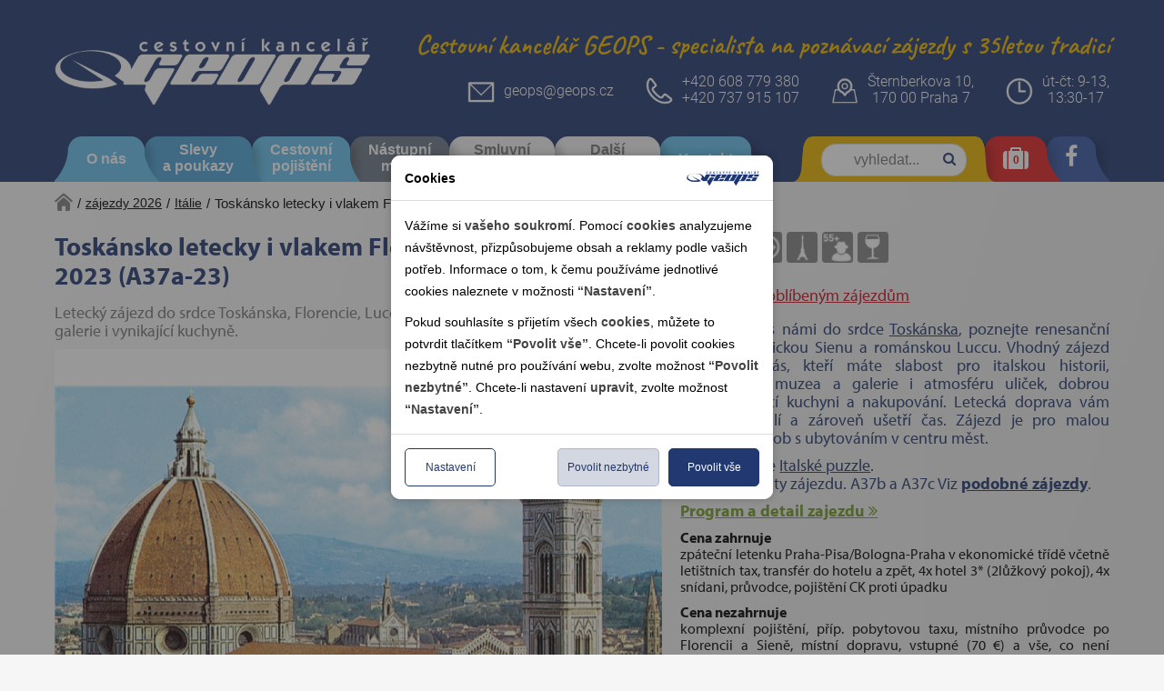

--- FILE ---
content_type: text/html; charset=utf-8
request_url: https://geops.cz/zajezdy/italie/toskansko/toskansko-letecky-i-vlakem-florencie-siena-a-lucca-2023/
body_size: 41558
content:
<!DOCTYPE html>






<html lang="cs" data-pageid="1752" data-artid="">

<head>
    <meta http-equiv="X-UA-Compatible" content="IE=Edge" />

    <meta http-equiv="Content-Type" content="text/html; charset=utf-8" />








     
		
		
	

 

  
  
  
  
  
 			
	
	
  
  
  
  
  


 


  
 

                  





































 


 


 


 


 


 


  


 


 


 


 


 


  



































  
  <!-- 1752 r91 -->
    <title>Toskánsko letecky i vlakem Florencie, Siena a Lucca 2023 - Toskánsko 2026, 2027 - GEOPS-CK</title>
    <meta name="description" content="Poklady Toskánska letecky - Florencie, Lucca a Siena. Možnoste rezeravce vstupenky do galerie Uffizi." />
    <meta name="keywords" content="Itálie, Florencie, Toskánsko, Montecatini Terme, San Gimignano, Pisa, Lucca, renesance, Ponte Vecchio, kaple Brancacciů, zahrady Boboli, Galerie Uffizi, Accademia, Michelangelo, Botticeli, UNESCO, Giotto, Santa Croce, poznávací zájezdy, cesty za uměním, víno, ochutnávka, zájezdy do Florencie, zájezdy do Toskánska, zájezdy Toskánsko" />
  









<meta name="robots" content="index, follow" />
<meta name="author" content="CK GEOPS" />
<meta name="distribution" content="global" />
<meta name="Content-Language" content="cs" />

<link rel="canonical" href="https://geops.cz/zajezdy/italie/toskansko/toskansko-letecky-i-vlakem-florencie-siena-a-lucca-2023/" />


<meta property="og:type" content="website" >
<meta property="og:title" content="Tosk&#225;nsko letecky i vlakem Florencie, Siena a Lucca 2023 - Tosk&#225;nsko 2026, 2027 - GEOPS-CK" >
<meta property="og:url" content="https://geops.cz/zajezdy/toskansko-letecky-i-vlakem-florencie-siena-a-lucca-2023/" >
<meta property="og:description" content="Poklady Toskánska letecky - Florencie, Lucca a Siena. Možnoste rezeravce vstupenky do galerie Uffizi." >
<meta property="og:site_name" content="Geops CK" >

    
        <meta property='og:image' content='https://geops.cz/FileHandler.ashx?FileID=4830&amp;FormatID=25&amp;TimeStamp=20140805103944' />
        <meta property="og:image:type" content="image/jpeg" />
        <meta property="og:image:width" content="600" />
        <meta property="og:image:height" content="315" />
    
   

<link rel="stylesheet" type="text/css" href="/Public/Geops2018/scss/main.css?TimeStamp=20211011100243" />

<link rel="stylesheet" type="text/css" href="/FileHandler.ashx?FileID=312211&amp;ReplaceRel=True&amp;TimeStamp=20190228125041" />    
    
<script type="text/javascript" src="//ajax.googleapis.com/ajax/libs/jquery/3.2.1/jquery.min.js"></script>
<script type="text/javascript" src="/scripts/CartSupport.js?ts=133879907280000000"></script>
<script type="text/javascript" src="/scripts/ObjectCreatePolyfill.js?ts=133879907280000000"></script>
<script type="text/javascript" src="/scripts/SearchForm.js?ts=133879907280000000"></script>
<script type="text/javascript" src="/scripts/AjaxPanel.js?ts=133879907280000000"></script>    
    

    <meta name="viewport" content="width=device-width, initial-scale=1.0, maximum-scale=1.0, user-scalable=0">
<meta name="theme-color" content="#223870">
<meta name="majestic-site-verification" content="MJ12_d15b8ab6-1cdc-4d24-978e-f658f4fb7311" />
<meta name="google-site-verification" content="_KKl_Aaoki77mr1-qbI7WdU1MAvGDlWDYO3t1MrMn5k" />
<link rel="shortcut icon" href="https://www.geops.cz/Public/Files/favicon.ico" type="image/x-icon"  />


<link rel="stylesheet" href="https://use.typekit.net/azw1yms.css">












   

  <script type="text/javascript" src="/Public/Geops2018/vendor/swiper-4.5.0/dist/js/swiper.min.js" ></script> <!-- Swiper slider min.js -->
  <script type="text/javascript" src="/FileHandler.ashx?FileID=310976" ></script> <!-- Ovladaci script vsech slideru na celem webu -->
  





<!-- Global site tag (gtag.js) - Google Analytics -->










</head>
<body id="HtmlBody">
    
    
    
    
    <form name="MainForm" method="post" action="/zajezdy/italie/toskansko/toskansko-letecky-i-vlakem-florencie-siena-a-lucca-2023/" id="MainForm">
<div class="aspNetHidden">
<input type="hidden" name="__EVENTTARGET" id="__EVENTTARGET" value="" />
<input type="hidden" name="__EVENTARGUMENT" id="__EVENTARGUMENT" value="" />
<input type="hidden" name="__VIEWSTATE" id="__VIEWSTATE" value="sZOF9KApv2Rde3dStH4TrMdzWnL/ZYOh3h3Id7k2Z0mkc7Uazd/8zJFB1SVwXOFgs+kxFJ+R+Yoo2tuA4guLQQkHOnZlXT13U4tEWhHA7IH8UZnRsr0GCTG+f51BvFkVq4QskMsmZw0nyurI7l+f3Xk9cW2NdwXoGer0vsf2OT2hwlCRWWYON+rhvVRxPrvWnZJv/iqamWZsBA5fXkZjy6ig8YfTTeF4/JW57WtYYBAAYZmokTHcgPACD7jrzXSqRQsRLmeAJpWLZwRDr8Uj/w==" />
</div>

<script type="text/javascript">
//<![CDATA[
var theForm = document.forms['MainForm'];
if (!theForm) {
    theForm = document.MainForm;
}
function __doPostBack(eventTarget, eventArgument) {
    if (!theForm.onsubmit || (theForm.onsubmit() != false)) {
        theForm.__EVENTTARGET.value = eventTarget;
        theForm.__EVENTARGUMENT.value = eventArgument;
        theForm.submit();
    }
}
//]]>
</script>


<script src="/WebResource.axd?d=pynGkmcFUV13He1Qd6_TZDTLebor551ABCEFCfQPeBvYBxtGaCPGydqtJE8b1g-CVbQPPMUWNen6l0Sh7SUMYQ2&amp;t=638901608248157332" type="text/javascript"></script>


<script src="/ScriptResource.axd?d=nv7asgRUU0tRmHNR2D6t1DUU0uJe4HTLPcIOapJQGLvzqlemTXsGlEerGmEcW3anXzv4aba7Pd1J8RHBDT78vL5R6Jea5zXuqbPXYWlFS5GbLnoVCkcexXToCZQxtpDIUygcTU0Vf8E7jRVgX6wfiQ2&amp;t=ffffffff93d1c106" type="text/javascript"></script>
<script src="/ScriptResource.axd?d=x6wALODbMJK5e0eRC_p1LWLXgxhxSgnRJSGAEyMxecDByfRIXuRONMoEWxWFscxISdsBlNKBh8-ANkB5jPFyB6wqLXHZFpgkZ0B-0A7wKJ6Wh4B1uSWwBsoAFTnoY4qM0&amp;t=397b6a7" type="text/javascript"></script>
<script src="/ScriptResource.axd?d=P5lTttoqSeZXoYRLQMIScOTrWBfe-LdVePlla5wh2Io8-EyXgSWEze07T8jC0h3ZuCarxdTe9zgMpQDIW9GLG9jIw_HwQn50r6cr4SNqMQfGm4TfBZ9XDbub8GQgQGAx0&amp;t=397b6a7" type="text/javascript"></script>
<script src="/WebServices/CartService.asmx/js" type="text/javascript"></script>
<script type="text/javascript">
//<![CDATA[
function WebForm_OnSubmit() {
if (typeof(ValidatorOnSubmit) == "function" && ValidatorOnSubmit() == false) return false;
return true;
}
//]]>
</script>

<div class="aspNetHidden">

	<input type="hidden" name="__VIEWSTATEGENERATOR" id="__VIEWSTATEGENERATOR" value="CA0B0334" />
</div>
        <script type="text/javascript">
//<![CDATA[
Sys.WebForms.PageRequestManager._initialize('ctl11$ctl00', 'MainForm', [], [], [], 90, '');
//]]>
</script>

         
  

<!--[if IE]><div class="alert"><p>Prosím použijte jiný prohlížeč.</p></div><![endif]-->























    
 


 





      	
    
  	<header class="bg-color1">
        <div class="header container">
  
  

  
  
  <a href="https://geops.cz" class="header__logo fl pt4 pb2 pt2-md pb1-md tc w-30 w-100-sm" role="link">
    <img src="/Public/Geops2018/img/geops-blue.png" class="w-100" alt="Geops CK" role="img" />
  </a>

  
  
  
    <p class="header__title fr mt0 mb0 pt3 pb1 lh-copy normal t-color2 dn-md">
      <strong>Cestovní kancelář GEOPS</strong> - specialista na poznávací zájezdy s 35letou tradicí
    </p>
  

  
  <div class="header__contact fr ma0 pa0-lg pt2-md pb1-md pt0-sm w-100-sm tc">

    <a href="mailto:geops@geops.cz" class="header__contact-box header__contact-box--email fl dn-md">
      <img src="/Public/Geops2018/img/email-header.png" class="fl mr1" alt="Email - Geops CK" role="img" />
      <address class="fl link-nu v-mid mt1 no-underline">geops@geops.cz</address>
    </a>

    <div class="header__contact-box fl v-mid w-100-sm ml0-sm tc">
      <img src="/Public/Geops2018/img/phone-header.png" class="fl fn-sm dib-sm mr1" alt="Telefon - Geops CK" role="img" />
      <a href="tel:+420266710104" class="fl fn-sm no-underline v-mid"><address class="t-color0">+420 608 779 380</address></a><br>
      <a href="tel:+420737915107" class="fl fn-sm no-underline v-mid "><address class="t-color0">+420 737 915 107</address></a>
    </div>

    <div class="header__contact-box fl v-mid dn-md">
      <img src="/Public/Geops2018/img/place-header.png" class="fl mr1" alt="Adresa - Geops CK" role="img" />
      <address class="fl t-color0">Šternberkova 10,<br>170 00 Praha 7</address>
    </div>

    <div class="header__contact-box fl v-mid dn-sm">
      <img src="/Public/Geops2018/img/time-header.png" class="fl mr1" alt="Otevírací doba - Geops CK" role="img" />
      <a href="https://geops.cz/informace/kontakt/#openinghours" class="fl fn-sm no-underline v-mid "><address class="fl t-color0">út-čt: 9-13,<br> 13:30-17</address></a>
    </div>

  </div>

  
  <nav class="w-100 fl relative" role="navigation">

    
    
    <ul class="header__right list fr">
      
      <li class="fl color2 no-hover fulltext-item js-fulltext-item" role="listitem">
        <div class="rounded-corners rounded-corners-v2--yellow fulltext-searchform js-fulltext-searchform">
          <span class="fa fa-search fulltext-searchform__icon js-fulltext-search__icon"></span>
          <div id='ctl16'>
            <div class="search-form-control-ctrl0"><input name="ctl18$ctl00" type="text" class="fulltext-searchform__input js-fulltext-search__input dn-xs" placeholder="vyhledat..." /></div>
            <input type="submit" name="ctl19" value="Vyhledat" class="search-form-control-btn0 dn js-fulltext-search__submit" />
          </div>
          <span class="fulltext-searchform__clear-button js-fulltext-search__clear-button dn-xs">x</span>
        </div>
      </li>
      <li class="fl red" role="listitem">
        <a href="https://geops.cz/oblibene-zajezdy/" class="ss-top-navbar-a dropdown-toggle wishlist-link">
            <span class='fa fa-suitcase t-color0 f2 pt1' aria-hidden='true'></span> <div class='ajax-panel ajax-panel-CartSizePanel' data-target-url='https://geops.cz/cart-items/?DestinationID=95&amp;MainProductID=7782'></div>
            <script>
                //viz CartSupport.js (tyto dve globalni metody se volaji pri pridani nebo odebrani z kosiku)
                // ajaxload
                function CartAddedItem() { ReloadAjaxPanel("CartSizePanel"); }
                DeleteNotExistsItems = CartAddedItem;
            </script>
        </a>
      </li>
      <li class="fl dark-blue dn-sm" role="listitem">
        <a href="https://cs-cz.facebook.com/geopscz/" role="link" target="_blank">
          <span class="fa fa-facebook t-color0 f3 pt1"></span>
        </a>
      </li>
      
    </ul>
    
    
    <ul class="header__menu-hamburger list fl pl0 js-hamburger">
      <li class="fl blue mt1" role="listitem">
        <div class="mobile-menu">
          <div class="fl">
            <div class="bar1"></div>
            <div class="bar2"></div>
            <div class="bar3"></div>
          </div>
          <span class="t-color0 ml1 fl f4">Menu</span>
        </div>
      </li>
    </ul>
    
    
    <ul class="header__menu list pl0 fl" role="list">
      
      <li class="light-blue " role="listitem">
        <a href="https://geops.cz/informace/" class="link-nu pa3 one-row" role="link">O nás</a>
      </li>
      <li class="blue " role="listitem">
        <a href="https://geops.cz/informace/slevy/" class="link-nu pa3 two-row" role="link">Slevy <br />a poukazy</a>
      </li>
      <li class="light-blue " role="listitem">
        <a href="https://geops.cz/informace/pojisteni-doprava/" class="link-nu pa3 two-row" role="link">Cestovní <br />pojištění</a>
      </li>
      <li class="grey " role="listitem">
        <a href="https://geops.cz/zajezdy/nastupni-misto/" class="link-nu pa3 two-row" role="link">Nástupní <br />místa</a>
      </li>
      <li class="light-grey " role="listitem">
        <a href="https://geops.cz/informace/smluvni-podminky/" class="link-nu pa3 two-row" role="link">Smluvní <br />podmínky</a>
      </li>
      <li class="light-grey " role="listitem">
        <a href="https://geops.cz/dalsi-informace/" class="link-nu pa3 two-row" role="link">Další <br />informace</a>
      </li>
      <li class="light-blue dn-md " role="listitem">
        <a href="https://geops.cz/informace/kontakt/" class="link-nu pa3 one-row" role="link">Kontakt</a>
      </li>
    </ul>
    
  </nav>
  
</div>
  	</header>
      
	  
                                
        <section role="region" class="fl w-100">
  <div class="container">
    
    <div class="col-lg-12 fl pa0 breadcrumbs-box">
      
      
      <a href="https://geops.cz" class="breadcrumbs-home" title="domů - na hlavní stránku"><img src="/Public/Geops2018/img/home_transp.png" alt="Home icon" /></a>
      <span>/</span>
      
      
      
      
      
      
      
      
      
      
       
      
      
      
      
      
      
      
        
          
        
          
          <!-- z produktu, ptže produkt nemá kombinace: -->
          
          <a href="https://geops.cz/zajezdy/">zájezdy 2026</a>
          <span>/</span>
          
            <a href="https://geops.cz/zajezdy/italie/">It&#225;lie</a>
          <span>/</span>

          
          <span>Tosk&#225;nsko letecky i vlakem Florencie, Siena a Lucca 2023</span>
          

        

        
      

      
      
      
      
      
      
      
      
      
      
      
      
      
      
      
      
      
      
      
      
      
      
      
      	
	  
      
      
      
            
      
      
      
	  
      
      
      
      
      
      
      
      
      
      
      
      
        
    
      

      
      
      
      
      
      
      
      
      
      
      
      
      
      
      
      
      
      
      
      
       
      
             
      
         
      
       
                  
       
                  
       
      
       
      
       

	  

      
      
      
      
      
      
      
      
                  
      
          
      
                  

      

                  
      
            
      
                        
            
         
      
         
      
         
      
               
      
               
      
      
      
      
      
       
           
      
      
      
        
    </div>
    
  </div>
</section>         
    
  
  	
  	<main>
    	

<div class="container">
  
  
  
<section role="region" class="fl" style="max-width:100%;">
  <div class="row">
    
    
  	<div class="col-xs-12 col-sm-12 col-md-7 col-lg-7 product-gallery">
      
      <h1 data-info="mpid: 7782">Tosk&#225;nsko letecky i vlakem Florencie, Siena a Lucca 2023 (A37a-23)</h1>
      <span class="short-desc db fl w-100 mt1"></span>
      <span class="secondary-desc">Letecký zájezd do srdce Toskánska, Florencie, Lucca, Siena; atmosféra uliček, muzea, galerie i vynikající kuchyně.<br /></span>      
      
      
      
<div class="row">
  <div class="gallery-relative">
    
    
    

      
      

		
		

		
        

          

          
      
      
      
      
      
      
       
            
      
         
      
      <script>
        if (!$(".pd-gallery__tag--pos1").length) {
          $(".pd-gallery__tag--pos2").first().removeClass("pd-gallery__tag--pos2").addClass("pd-gallery__tag--pos1");
		}
      </script>
     
       
     
      <div class="moje-galerie js-gallery">
                
         <div class="moje-galerie__wrapper" itemscope="" itemtype="http://schema.org/ImageGallery">           
            <div class="col-xs-12 col-sm-12 col-md-12 col-lg-12 main-pic pt0 pb0" id="mainGallPic">              
              
              
                        
               <figure class="gallery-main-image" itemprop="associatedMedia" itemscope itemtype="http://schema.org/ImageObject">
                  <a 
                     title="Tosk&#225;nsko letecky i vlakem Florencie, Siena a Lucca 2023 - It&#225;lie - Florencie - d&#243;m, jeden  ze skvostů středověk&#233; architektury, 1296-1468, několik architektů včetně Giotta" 
                     data-caption="Tosk&#225;nsko letecky i vlakem Florencie, Siena a Lucca 2023 - It&#225;lie - Florencie - d&#243;m, jeden  ze skvostů středověk&#233; architektury, 1296-1468, několik architektů včetně Giotta"
                     href="/FileHandler.ashx?FileID=4830&amp;FormatID=10&amp;TimeStamp=20140805103944" 
                     itemprop="contentUrl" 
                     data-fancybox="gallery"
                     data-size="1000x683"
                    >
                  <img class="img-responsive"
                     width="668" 
                     height="569" 
                     src="/FileHandler.ashx?FileID=4830&amp;FormatID=19&amp;TimeStamp=20140805103944" 
                     itemprop="thumbnail" alt="Tosk&#225;nsko letecky i vlakem Florencie, Siena a Lucca 2023 - It&#225;lie - Florencie - d&#243;m, jeden  ze skvostů středověk&#233; architektury, 1296-1468, několik architektů včetně Giotta">
                  </a>
           
                     <div class="pt4 fsm ffdef popis-fotky">
                      Tosk&#225;nsko letecky i vlakem Florencie, Siena a Lucca 2023 - It&#225;lie - Florencie - d&#243;m, jeden  ze skvostů středověk&#233; architektury, 1296-1468, několik architektů včetně Giotta            
                     </div>
             
               </figure>
                
            </div>
                 
            <div class="col-xs-12 col-sm-12 col-md-12 col-lg-12 swiper-wrapp-allaround pt0 pb0">
                           
               <div class="swiper-container swiper-container-gallery">
                <div class="parallax-bg" data-swiper-parallax="-23%" ></div> 
                  <div class="swiper-wrapper">
                     
                       
                     
                         
                         <div class="swiper-slide">
                           <div class="small-pic truncate"> 

                             <a 
                                title="Tosk&#225;nsko letecky i vlakem Florencie, Siena a Lucca 2023 - It&#225;lie - Pisa - šikm&#225; věž, ve skutečnosti zvonice u katedr&#225;ly, 1173-1319, vysok&#225; 55,9 m" 
                                data-caption="Tosk&#225;nsko letecky i vlakem Florencie, Siena a Lucca 2023 - It&#225;lie - Pisa - šikm&#225; věž, ve skutečnosti zvonice u katedr&#225;ly, 1173-1319, vysok&#225; 55,9 m"
                                href="/FileHandler.ashx?FileID=4827&amp;FormatID=10&amp;TimeStamp=20110511140317"                                     
                                data-fancybox="gallery"
                                data-size="539x1000">
                               <img class="img-responsive"
                                    width="160" 
                                    src="/FileHandler.ashx?FileID=4827&amp;FormatID=22&amp;TimeStamp=20110511140317" 
                                    alt="Tosk&#225;nsko letecky i vlakem Florencie, Siena a Lucca 2023 - It&#225;lie - Pisa - šikm&#225; věž, ve skutečnosti zvonice u katedr&#225;ly, 1173-1319, vysok&#225; 55,9 m">
                             </a>


                           </div>
                         </div>
                       
                     
                         
                         <div class="swiper-slide">
                           <div class="small-pic truncate"> 

                             <a 
                                title="Tosk&#225;nsko letecky i vlakem Florencie, Siena a Lucca 2023 - It&#225;lie - Florencie - Orsanmichelle, detail kružby oken" 
                                data-caption="Tosk&#225;nsko letecky i vlakem Florencie, Siena a Lucca 2023 - It&#225;lie - Florencie - Orsanmichelle, detail kružby oken"
                                href="/FileHandler.ashx?FileID=147478&amp;FormatID=10&amp;TimeStamp=20120502105055"                                     
                                data-fancybox="gallery"
                                data-size="1000x750">
                               <img class="img-responsive"
                                    width="160" 
                                    src="/FileHandler.ashx?FileID=147478&amp;FormatID=22&amp;TimeStamp=20120502105055" 
                                    alt="Tosk&#225;nsko letecky i vlakem Florencie, Siena a Lucca 2023 - It&#225;lie - Florencie - Orsanmichelle, detail kružby oken">
                             </a>


                           </div>
                         </div>
                       
                     
                         
                         <div class="swiper-slide">
                           <div class="small-pic truncate"> 

                             <a 
                                title="Tosk&#225;nsko letecky i vlakem Florencie, Siena a Lucca 2023 - It&#225;lie - Tosk&#225;nsko - Florencie, David od Michelangela, 1501-4, carrarsk&#253; mramor" 
                                data-caption="Tosk&#225;nsko letecky i vlakem Florencie, Siena a Lucca 2023 - It&#225;lie - Tosk&#225;nsko - Florencie, David od Michelangela, 1501-4, carrarsk&#253; mramor"
                                href="/FileHandler.ashx?FileID=6172&amp;FormatID=10&amp;TimeStamp=20140805103856"                                     
                                data-fancybox="gallery"
                                data-size="512x1000">
                               <img class="img-responsive"
                                    width="160" 
                                    src="/FileHandler.ashx?FileID=6172&amp;FormatID=22&amp;TimeStamp=20140805103856" 
                                    alt="Tosk&#225;nsko letecky i vlakem Florencie, Siena a Lucca 2023 - It&#225;lie - Tosk&#225;nsko - Florencie, David od Michelangela, 1501-4, carrarsk&#253; mramor">
                             </a>


                           </div>
                         </div>
                       
                     
                         
                         <div class="swiper-slide">
                           <div class="small-pic truncate"> 

                             <a 
                                title="Tosk&#225;nsko letecky i vlakem Florencie, Siena a Lucca 2023 - It&#225;lie, Tosk&#225;nsko, Lucca, jeden z rom&#225;nsk&#253;ch kostelů" 
                                data-caption="Tosk&#225;nsko letecky i vlakem Florencie, Siena a Lucca 2023 - It&#225;lie, Tosk&#225;nsko, Lucca, jeden z rom&#225;nsk&#253;ch kostelů"
                                href="/FileHandler.ashx?FileID=7442&amp;FormatID=10&amp;TimeStamp=20200107124918"                                     
                                data-fancybox="gallery"
                                data-size="1000x750">
                               <img class="img-responsive"
                                    width="160" 
                                    src="/FileHandler.ashx?FileID=7442&amp;FormatID=22&amp;TimeStamp=20200107124918" 
                                    alt="Tosk&#225;nsko letecky i vlakem Florencie, Siena a Lucca 2023 - It&#225;lie, Tosk&#225;nsko, Lucca, jeden z rom&#225;nsk&#253;ch kostelů">
                             </a>


                           </div>
                         </div>
                       
                     
                         
                         <div class="swiper-slide">
                           <div class="small-pic truncate"> 

                             <a 
                                title="Tosk&#225;nsko letecky i vlakem Florencie, Siena a Lucca 2023 - It&#225;lie - Lazio - Siena, Duomo, Picolominiho knihovna, uk&#225;zky středověk&#233; knižn&#237; tvorby" 
                                data-caption="Tosk&#225;nsko letecky i vlakem Florencie, Siena a Lucca 2023 - It&#225;lie - Lazio - Siena, Duomo, Picolominiho knihovna, uk&#225;zky středověk&#233; knižn&#237; tvorby"
                                href="/FileHandler.ashx?FileID=245724&amp;FormatID=10&amp;TimeStamp=20150715202824"                                     
                                data-fancybox="gallery"
                                data-size="1000x750">
                               <img class="img-responsive"
                                    width="160" 
                                    src="/FileHandler.ashx?FileID=245724&amp;FormatID=22&amp;TimeStamp=20150715202824" 
                                    alt="Tosk&#225;nsko letecky i vlakem Florencie, Siena a Lucca 2023 - It&#225;lie - Lazio - Siena, Duomo, Picolominiho knihovna, uk&#225;zky středověk&#233; knižn&#237; tvorby">
                             </a>


                           </div>
                         </div>
                       
                     
                         
                         <div class="swiper-slide">
                           <div class="small-pic truncate"> 

                             <a 
                                title="Tosk&#225;nsko letecky i vlakem Florencie, Siena a Lucca 2023 - It&#225;lie, Florencie - Santa Maria Novella, 1279-1357, dominik&#225;ni" 
                                data-caption="Tosk&#225;nsko letecky i vlakem Florencie, Siena a Lucca 2023 - It&#225;lie, Florencie - Santa Maria Novella, 1279-1357, dominik&#225;ni"
                                href="/FileHandler.ashx?FileID=135894&amp;FormatID=10&amp;TimeStamp=20150220172300"                                     
                                data-fancybox="gallery"
                                data-size="1000x645">
                               <img class="img-responsive"
                                    width="160" 
                                    src="/FileHandler.ashx?FileID=135894&amp;FormatID=22&amp;TimeStamp=20150220172300" 
                                    alt="Tosk&#225;nsko letecky i vlakem Florencie, Siena a Lucca 2023 - It&#225;lie, Florencie - Santa Maria Novella, 1279-1357, dominik&#225;ni">
                             </a>


                           </div>
                         </div>
                       
                     
                         
                         <div class="swiper-slide">
                           <div class="small-pic truncate"> 

                             <a 
                                title="Tosk&#225;nsko letecky i vlakem Florencie, Siena a Lucca 2023 - It&#225;lie, Tosk&#225;nsko, Florencie, pohled na město" 
                                data-caption="Tosk&#225;nsko letecky i vlakem Florencie, Siena a Lucca 2023 - It&#225;lie, Tosk&#225;nsko, Florencie, pohled na město"
                                href="/FileHandler.ashx?FileID=7287&amp;FormatID=10&amp;TimeStamp=20100412154521"                                     
                                data-fancybox="gallery"
                                data-size="1000x750">
                               <img class="img-responsive"
                                    width="160" 
                                    src="/FileHandler.ashx?FileID=7287&amp;FormatID=22&amp;TimeStamp=20100412154521" 
                                    alt="Tosk&#225;nsko letecky i vlakem Florencie, Siena a Lucca 2023 - It&#225;lie, Tosk&#225;nsko, Florencie, pohled na město">
                             </a>


                           </div>
                         </div>
                       
                     
                         
                         <div class="swiper-slide">
                           <div class="small-pic truncate"> 

                             <a 
                                title="Tosk&#225;nsko letecky i vlakem Florencie, Siena a Lucca 2023 - It&#225;lie - Lazio - Siena, Duomo, tzv. Vlčice Siensk&#225;, 1373, se znaky spř&#237;zněn&#253;ch měst" 
                                data-caption="Tosk&#225;nsko letecky i vlakem Florencie, Siena a Lucca 2023 - It&#225;lie - Lazio - Siena, Duomo, tzv. Vlčice Siensk&#225;, 1373, se znaky spř&#237;zněn&#253;ch měst"
                                href="/FileHandler.ashx?FileID=245720&amp;FormatID=10&amp;TimeStamp=20150715202902"                                     
                                data-fancybox="gallery"
                                data-size="1000x750">
                               <img class="img-responsive"
                                    width="160" 
                                    src="/FileHandler.ashx?FileID=245720&amp;FormatID=22&amp;TimeStamp=20150715202902" 
                                    alt="Tosk&#225;nsko letecky i vlakem Florencie, Siena a Lucca 2023 - It&#225;lie - Lazio - Siena, Duomo, tzv. Vlčice Siensk&#225;, 1373, se znaky spř&#237;zněn&#253;ch měst">
                             </a>


                           </div>
                         </div>
                       
                     
                         
                         <div class="swiper-slide">
                           <div class="small-pic truncate"> 

                             <a 
                                title="Tosk&#225;nsko letecky i vlakem Florencie, Siena a Lucca 2023 - It&#225;lie, Tosk&#225;nsko - Florencie - Ponte Vecchio přes řeku Arno, 1345, arch. Neri di Fioravante na m&#237;stě ř&#237;msk&#233;ho mostu" 
                                data-caption="Tosk&#225;nsko letecky i vlakem Florencie, Siena a Lucca 2023 - It&#225;lie, Tosk&#225;nsko - Florencie - Ponte Vecchio přes řeku Arno, 1345, arch. Neri di Fioravante na m&#237;stě ř&#237;msk&#233;ho mostu"
                                href="/FileHandler.ashx?FileID=7288&amp;FormatID=10&amp;TimeStamp=20140805102755"                                     
                                data-fancybox="gallery"
                                data-size="1000x750">
                               <img class="img-responsive"
                                    width="160" 
                                    src="/FileHandler.ashx?FileID=7288&amp;FormatID=22&amp;TimeStamp=20140805102755" 
                                    alt="Tosk&#225;nsko letecky i vlakem Florencie, Siena a Lucca 2023 - It&#225;lie, Tosk&#225;nsko - Florencie - Ponte Vecchio přes řeku Arno, 1345, arch. Neri di Fioravante na m&#237;stě ř&#237;msk&#233;ho mostu">
                             </a>


                           </div>
                         </div>
                       
                     
                         
                         <div class="swiper-slide">
                           <div class="small-pic truncate"> 

                             <a 
                                title="Tosk&#225;nsko letecky i vlakem Florencie, Siena a Lucca 2023 - It&#225;lie - Tosk&#225;nsko - Pisa, d&#243;m v pis&#225;nsk&#233;m rom&#225;nsk&#233;m slohu, budov&#225;n od roku 1064" 
                                data-caption="Tosk&#225;nsko letecky i vlakem Florencie, Siena a Lucca 2023 - It&#225;lie - Tosk&#225;nsko - Pisa, d&#243;m v pis&#225;nsk&#233;m rom&#225;nsk&#233;m slohu, budov&#225;n od roku 1064"
                                href="/FileHandler.ashx?FileID=7296&amp;FormatID=10&amp;TimeStamp=20111122101456"                                     
                                data-fancybox="gallery"
                                data-size="1000x677">
                               <img class="img-responsive"
                                    width="160" 
                                    src="/FileHandler.ashx?FileID=7296&amp;FormatID=22&amp;TimeStamp=20111122101456" 
                                    alt="Tosk&#225;nsko letecky i vlakem Florencie, Siena a Lucca 2023 - It&#225;lie - Tosk&#225;nsko - Pisa, d&#243;m v pis&#225;nsk&#233;m rom&#225;nsk&#233;m slohu, budov&#225;n od roku 1064">
                             </a>


                           </div>
                         </div>
                       
                     
                         
                         <div class="swiper-slide">
                           <div class="small-pic truncate"> 

                             <a 
                                title="Tosk&#225;nsko letecky i vlakem Florencie, Siena a Lucca 2023 - It&#225;lie - Florencie - kaple Brancacciů, Osvobozen&#237; sv.Petra" 
                                data-caption="Tosk&#225;nsko letecky i vlakem Florencie, Siena a Lucca 2023 - It&#225;lie - Florencie - kaple Brancacciů, Osvobozen&#237; sv.Petra"
                                href="/FileHandler.ashx?FileID=147477&amp;FormatID=10&amp;TimeStamp=20120502105042"                                     
                                data-fancybox="gallery"
                                data-size="1000x963">
                               <img class="img-responsive"
                                    width="160" 
                                    src="/FileHandler.ashx?FileID=147477&amp;FormatID=22&amp;TimeStamp=20120502105042" 
                                    alt="Tosk&#225;nsko letecky i vlakem Florencie, Siena a Lucca 2023 - It&#225;lie - Florencie - kaple Brancacciů, Osvobozen&#237; sv.Petra">
                             </a>


                           </div>
                         </div>
                       
                     
                         
                         <div class="swiper-slide">
                           <div class="small-pic truncate"> 

                             <a 
                                title="Tosk&#225;nsko letecky i vlakem Florencie, Siena a Lucca 2023 - It&#225;lie - Tosk&#225;nsko - Pisa, Camposanto, mramorov&#233; ark&#225;dy" 
                                data-caption="Tosk&#225;nsko letecky i vlakem Florencie, Siena a Lucca 2023 - It&#225;lie - Tosk&#225;nsko - Pisa, Camposanto, mramorov&#233; ark&#225;dy"
                                href="/FileHandler.ashx?FileID=147670&amp;FormatID=10&amp;TimeStamp=20170227194930"                                     
                                data-fancybox="gallery"
                                data-size="1000x748">
                               <img class="img-responsive"
                                    width="160" 
                                    src="/FileHandler.ashx?FileID=147670&amp;FormatID=22&amp;TimeStamp=20170227194930" 
                                    alt="Tosk&#225;nsko letecky i vlakem Florencie, Siena a Lucca 2023 - It&#225;lie - Tosk&#225;nsko - Pisa, Camposanto, mramorov&#233; ark&#225;dy">
                             </a>


                           </div>
                         </div>
                       
                     
                         
                         <div class="swiper-slide">
                           <div class="small-pic truncate"> 

                             <a 
                                title="Tosk&#225;nsko letecky i vlakem Florencie, Siena a Lucca 2023 - It&#225;lie - Florencie - Santa Maria Novella, 1279-1357" 
                                data-caption="Tosk&#225;nsko letecky i vlakem Florencie, Siena a Lucca 2023 - It&#225;lie - Florencie - Santa Maria Novella, 1279-1357"
                                href="/FileHandler.ashx?FileID=160314&amp;FormatID=10&amp;TimeStamp=20120502152638"                                     
                                data-fancybox="gallery"
                                data-size="1000x748">
                               <img class="img-responsive"
                                    width="160" 
                                    src="/FileHandler.ashx?FileID=160314&amp;FormatID=22&amp;TimeStamp=20120502152638" 
                                    alt="Tosk&#225;nsko letecky i vlakem Florencie, Siena a Lucca 2023 - It&#225;lie - Florencie - Santa Maria Novella, 1279-1357">
                             </a>


                           </div>
                         </div>
                       
                     
                         
                         <div class="swiper-slide">
                           <div class="small-pic truncate"> 

                             <a 
                                title="Tosk&#225;nsko letecky i vlakem Florencie, Siena a Lucca 2023 - It&#225;lie - Lazio - Siena, Duomo, detail port&#225;lu" 
                                data-caption="Tosk&#225;nsko letecky i vlakem Florencie, Siena a Lucca 2023 - It&#225;lie - Lazio - Siena, Duomo, detail port&#225;lu"
                                href="/FileHandler.ashx?FileID=245719&amp;FormatID=10&amp;TimeStamp=20150715203155"                                     
                                data-fancybox="gallery"
                                data-size="1000x750">
                               <img class="img-responsive"
                                    width="160" 
                                    src="/FileHandler.ashx?FileID=245719&amp;FormatID=22&amp;TimeStamp=20150715203155" 
                                    alt="Tosk&#225;nsko letecky i vlakem Florencie, Siena a Lucca 2023 - It&#225;lie - Lazio - Siena, Duomo, detail port&#225;lu">
                             </a>


                           </div>
                         </div>
                       
                     
                         
                         <div class="swiper-slide">
                           <div class="small-pic truncate"> 

                             <a 
                                title="Tosk&#225;nsko letecky i vlakem Florencie, Siena a Lucca 2023 - It&#225;lie, Tosk&#225;nsko, Lucca, d&#243;m" 
                                data-caption="Tosk&#225;nsko letecky i vlakem Florencie, Siena a Lucca 2023 - It&#225;lie, Tosk&#225;nsko, Lucca, d&#243;m"
                                href="/FileHandler.ashx?FileID=5762&amp;FormatID=10&amp;TimeStamp=20080121173924"                                     
                                data-fancybox="gallery"
                                data-size="656x1000">
                               <img class="img-responsive"
                                    width="160" 
                                    src="/FileHandler.ashx?FileID=5762&amp;FormatID=22&amp;TimeStamp=20080121173924" 
                                    alt="Tosk&#225;nsko letecky i vlakem Florencie, Siena a Lucca 2023 - It&#225;lie, Tosk&#225;nsko, Lucca, d&#243;m">
                             </a>


                           </div>
                         </div>
                       
                     
                         
                         <div class="swiper-slide">
                           <div class="small-pic truncate"> 

                             <a 
                                title="Tosk&#225;nsko letecky i vlakem Florencie, Siena a Lucca 2023 - It&#225;lie - Florencie - Fontana di Nettuno" 
                                data-caption="Tosk&#225;nsko letecky i vlakem Florencie, Siena a Lucca 2023 - It&#225;lie - Florencie - Fontana di Nettuno"
                                href="/FileHandler.ashx?FileID=169115&amp;FormatID=10&amp;TimeStamp=20120307161219"                                     
                                data-fancybox="gallery"
                                data-size="1000x748">
                               <img class="img-responsive"
                                    width="160" 
                                    src="/FileHandler.ashx?FileID=169115&amp;FormatID=22&amp;TimeStamp=20120307161219" 
                                    alt="Tosk&#225;nsko letecky i vlakem Florencie, Siena a Lucca 2023 - It&#225;lie - Florencie - Fontana di Nettuno">
                             </a>


                           </div>
                         </div>
                       
                     
                         
                         <div class="swiper-slide">
                           <div class="small-pic truncate"> 

                             <a 
                                title="Tosk&#225;nsko letecky i vlakem Florencie, Siena a Lucca 2023 - It&#225;lie - Lucca, leteck&#253; pohled" 
                                data-caption="Tosk&#225;nsko letecky i vlakem Florencie, Siena a Lucca 2023 - It&#225;lie - Lucca, leteck&#253; pohled"
                                href="/FileHandler.ashx?FileID=7499&amp;FormatID=10&amp;TimeStamp=20101222170157"                                     
                                data-fancybox="gallery"
                                data-size="1000x693">
                               <img class="img-responsive"
                                    width="160" 
                                    src="/FileHandler.ashx?FileID=7499&amp;FormatID=22&amp;TimeStamp=20101222170157" 
                                    alt="Tosk&#225;nsko letecky i vlakem Florencie, Siena a Lucca 2023 - It&#225;lie - Lucca, leteck&#253; pohled">
                             </a>


                           </div>
                         </div>
                       
                     
                         
                         <div class="swiper-slide">
                           <div class="small-pic truncate"> 

                             <a 
                                title="Tosk&#225;nsko letecky i vlakem Florencie, Siena a Lucca 2023 - It&#225;lie - Florencie - Ukřižov&#225;n&#237;, Cimabue, Santa Croce, kolem 1265" 
                                data-caption="Tosk&#225;nsko letecky i vlakem Florencie, Siena a Lucca 2023 - It&#225;lie - Florencie - Ukřižov&#225;n&#237;, Cimabue, Santa Croce, kolem 1265"
                                href="/FileHandler.ashx?FileID=143419&amp;FormatID=10&amp;TimeStamp=20150317171833"                                     
                                data-fancybox="gallery"
                                data-size="1000x892">
                               <img class="img-responsive"
                                    width="160" 
                                    src="/FileHandler.ashx?FileID=143419&amp;FormatID=22&amp;TimeStamp=20150317171833" 
                                    alt="Tosk&#225;nsko letecky i vlakem Florencie, Siena a Lucca 2023 - It&#225;lie - Florencie - Ukřižov&#225;n&#237;, Cimabue, Santa Croce, kolem 1265">
                             </a>


                           </div>
                         </div>
                       
                     
                         
                         <div class="swiper-slide">
                           <div class="small-pic truncate"> 

                             <a 
                                title="Tosk&#225;nsko letecky i vlakem Florencie, Siena a Lucca 2023 - It&#225;lie - Florencie - na Ponte Vecchio" 
                                data-caption="Tosk&#225;nsko letecky i vlakem Florencie, Siena a Lucca 2023 - It&#225;lie - Florencie - na Ponte Vecchio"
                                href="/FileHandler.ashx?FileID=169118&amp;FormatID=10&amp;TimeStamp=20111122152815"                                     
                                data-fancybox="gallery"
                                data-size="1000x748">
                               <img class="img-responsive"
                                    width="160" 
                                    src="/FileHandler.ashx?FileID=169118&amp;FormatID=22&amp;TimeStamp=20111122152815" 
                                    alt="Tosk&#225;nsko letecky i vlakem Florencie, Siena a Lucca 2023 - It&#225;lie - Florencie - na Ponte Vecchio">
                             </a>


                           </div>
                         </div>
                       
                     
                         
                         <div class="swiper-slide">
                           <div class="small-pic truncate"> 

                             <a 
                                title="Tosk&#225;nsko letecky i vlakem Florencie, Siena a Lucca 2023 - It&#225;lie, Florencie - v&#253;chodn&#237; dveře baptisteria, odlit&#233; z jednoho kusu, 1424-52" 
                                data-caption="Tosk&#225;nsko letecky i vlakem Florencie, Siena a Lucca 2023 - It&#225;lie, Florencie - v&#253;chodn&#237; dveře baptisteria, odlit&#233; z jednoho kusu, 1424-52"
                                href="/FileHandler.ashx?FileID=135951&amp;FormatID=10&amp;TimeStamp=20120425152929"                                     
                                data-fancybox="gallery"
                                data-size="748x1000">
                               <img class="img-responsive"
                                    width="160" 
                                    src="/FileHandler.ashx?FileID=135951&amp;FormatID=22&amp;TimeStamp=20120425152929" 
                                    alt="Tosk&#225;nsko letecky i vlakem Florencie, Siena a Lucca 2023 - It&#225;lie, Florencie - v&#253;chodn&#237; dveře baptisteria, odlit&#233; z jednoho kusu, 1424-52">
                             </a>


                           </div>
                         </div>
                       
                     
                  </div>
               </div>
            </div>
              
         </div>
      </div>   
    
  </div>
</div>
      
  	</div>

    
    <div class="col-xs-12 col-sm-12 col-md-5 col-lg-5 product-description">

      
      <div class="priznaky-box">
        
          
            
          
          
          
	        
    	    
        	
        	
                                          
                           
        


      
      

  <img src="/Public/Geops2018/img/ic_vlak.png" width="34" height="34" alt="" title="" />
                  
 


        

  
 


 

  <img src="/Public/Geops2018/img/umeni.png" width="34" height="34" alt="Z&#225;jezdy za uměn&#237;m, v&#253;stavy a architektura V&#253;tvarn&#233; akce a speci&#225;ln&#237; v&#253;stavy " title="" />
 
           

     
      
      
         
 
     
            

      
      
      
      
      
      
    
      
      

      

      
      
      
      

      

      
      
      


  <img src="/Public/Geops2018/img/unesco.png" width="34" height="34" alt="Pam&#225;tky UNESCO a starověk&#233; civilizace" title="Pam&#225;tky UNESCO a starověk&#233; civilizace" />

      

      

  

  <img src="/Public/Geops2018/img/eurovikendy.png" width="34" height="34" alt="Eurov&#237;kendy s průvodcem a programem Eurov&#237;kendy a metropole " title="Eurov&#237;kendy s průvodcem a programem Eurov&#237;kendy a metropole " />
      
        


            
      
      

    <img src="/Public/Geops2018/img/55_plus.png" width="34" height="34" alt="Pozn&#225;vac&#237; z&#225;jezdy pro seniory" title="Pozn&#225;vac&#237; z&#225;jezdy pro seniory" />

      

       

      

      
      
      
   
  

  <img src="/Public/Geops2018/img/gastronomie.png" width="34" height="34" alt="Z&#225;jezdy za v&#237;nem a gastronomi&#237; Pozn&#225;vac&#237; z&#225;jezdy s ochutn&#225;vkami " title="Z&#225;jezdy za v&#237;nem a gastronomi&#237; Pozn&#225;vac&#237; z&#225;jezdy s ochutn&#225;vkami " />  
   
        
      	
        
      </div>  

      <span class="cart-addremove-buttons" id="7782,,null,null,null,11736"><a class="cart-insert--add" id="cartAdd11736"  onClick="CartInsertRefresh(1093, 7782, null, null, null, null, 11736, null, null, null, null, null, null, null, null, null, null);"><i class="fa fa-suitcase fa-lg t-color3 mr1 mt2 fl"></i><span class="wishlist underline">Přidat k oblíbeným zájezdům</span></a><a class="cart-insert--remove" id="cartRemove11736" style="display: none;" onclick="CartRemoveByParams(1093, 7782, null, null, null, null, 11736, true, null, null, null, null, null, null, null, null, null, null);"><i class="fa fa-suitcase fa-lg t-color3 mr1 mt2 fl"></i><span class="wishlist underline">Odebrat z oblíbených zájezdů</span></a></span>

      <span class="short-desc db fl w-100 mt1"><div style="text-align: justify;">Vypravte se s námi do srdce <span class="js-keyword" data-keywordtype="destination" data-keyword="Toskánska"><a href="https://geops.cz/zajezdy/italie/toskansko/" >Toskánska</a></span>, poznejte renesanční <span class="js-keyword" data-keywordtype="destination" data-keyword="Florencii"><a href="https://geops.cz/zajezdy/italie/florencie/" >Florencii</a></span>, gotickou Sienu a románskou Luccu. Vhodný zájezd pro ty z vás, kteří máte slabost pro italskou historii, světoznámá muzea a galerie i atmosféru uliček, dobrou kávu,vynikající kuchyni a nakupování. Letecká doprava vám zajistí pohodlí a zároveň ušetří čas. Zájezd je pro malou skupinu 15 osob s ubytováním v centru měst.</div></span>
      <span class="short-desc db fl w-100 mt1">Poznejte naše <span class="js-keyword" data-keywordtype="other-place" data-keyword="Italské puzzle" ><a href="https://geops.cz/zajezdy/detail-lokality/italske-puzzle/" >Italské puzzle</a></span>.<br />Existují varianty zájezdu. A37b a A37c Viz <span class="isTip"><a href="#podobnezajezdy"><strong>podobné zájezdy</strong></a></span>.</span>

      <a class="pointer db fl pt1 pb1 js-open-tab-by-data" data-tabid="program"><span class="underline" style="color: #739b25 ;" ><strong>Program a detail zajezdu </span><i style="color: #739b25 ;" class="fa fa-angle-double-right underline"></i></strong></a>

      
      <div class='db fl cf w-100 mb0 pb1 f7'><strong>Cena zahrnuje</strong><br><div style="text-align: justify;">zpáteční letenku Praha-Pisa/Bologna-Praha v ekonomické třídě včetně letištních tax, transfér do hotelu a zpět, 4x hotel 3* (2lůžkový pokoj), 4x snídani, průvodce, pojištění CK proti úpadku</div></div>
      <div class='db fl cf w-100 mb0 pb1 f7'><strong>Cena nezahrnuje</strong><br><div style="text-align: justify;">komplexní pojištění, příp. pobytovou taxu, místního průvodce po Florencii a Sieně, místní dopravu, vstupné (70 &euro;) a vše, co není obsaženo v položce Základní cena zahrnuje</div></div>
            
      <div class='db fl cf w-100 pb2 f7'><strong>Příplatky</strong><br><div style="text-align: justify;">2.990 Kč za 1lůžkový pokoj<br />750 Kč za vstup do Brunelleschiho kupole s rezervací <br />700 Kč za vstup galerie Ufizzi s rezervací (nutná rezervace předem)<br />650 Kč za zálohu na fakultativní výlet do Sieny<br />275 Kč za komplexní pojištění K5S<br />150 Kč za připojištění COVID 19 za příplatek UNIQA P* (Z1)</div></div>
      
      
 

    
          
        
      
      
    
    <div class="product-description-btn db fl w-100">                   
      <a class="pointer js-scroll-to" data-scrollto=".recap-table"><i class="fa fa-shopping-cart fa-lg mr1"></i>Objednat</a>	    
    </div>
    
    </div>
     <div class="ph1"> 
     
        <span class="short-desc db fl w-100 mt1"><div style="text-align: justify;">památky FLOERENCIE - Palazzo Vecchio a Michelangelův David - <span class="js-keyword" data-keywordtype="other-place" data-keyword="galerie Uffizi" ><a href="https://geops.cz/zajezdy/detail-lokality/galerie-uffizi/" >galerie Uffizi</a></span> - <span class="js-keyword" data-keywordtype="other-place" data-keyword="kaple Brancacciů" ><a href="https://geops.cz/zajezdy/detail-lokality/kaple-brancacciu/" >kaple Brancacciů</a></span> - LUCA - dóm San Martino - <span class="js-keyword" data-keywordtype="place" data-keyword="SIENA" ><a href="https://geops.cz/zajezdy/detail-lokality/siena/" >SIENA</a></span> - náměstí Campo - Torre del Mangia</div></span>
         
 
    

  </div>
  
  </div>
  

</section>
  
  
  




  
    
  
  

    <div class="pt-2 pb-2">
      Tento produkt již není možné objednat.
    </div>
    





    	
  
  <section role="region" class="js-product-add-occupancy w-100 fl recap-section">
      U tohoto zájezdu je k dispozici služba doobsazení dvoulůžkového pokoje. Níže naleznete podrobnosti.
      <br/>Pokud máte zájem využít doobsazení a splňujete podmínky zobrazené u termínu pro doobsazení, proveďte prosím klasickou on-line objednávku zájezdu pro jednolůžkový pokoj a do poznámky prosím napište žádám doobsazení. 
      Případně <a href="https://geops.cz/informace/kontakt/" class="color-href-type1">nás kontaktujte.</a>      
      <b class="db mv1">Termín a požadavky pro doobsazení:</b>  
      <div class="recap-table col-xs-12 col-sm-12 col-md-12 col-lg-12 pa0">        
        <div class="col-xs-12 col-sm-12 col-md-12 col-lg-12 recap-table-first">
          <div class="col-xs-2 col-sm-2 col-md-2 col-lg-2 fl">Kod</div>
          <div class="col-xs-2 col-sm-2 col-md-2 col-lg-2 fl">Termin</div>
          <div class="col-xs-2 col-sm-2 col-md-2 col-lg-2 fl">&nbsp;</div>
          <div class="col-xs-2 col-sm-2 col-md-2 col-lg-2 fl">&nbsp;</div>
        </div>        
	    
        </div>
          </section>
  <script>
    var $occupancySection = $(".js-product-add-occupancy");
    if (!$occupancySection.find(".recap-table-second").length) {
      $occupancySection.remove();
	}
  </script>
  

  
  
  <section role="region" class="row">
  
  
  <div class="col-xs-12 col-sm-12 col-md-8 col-lg-9 pa0">

    

    <div class="gradient-fade-out">

      <nav class="nav-cards fl pl1-md" role="navigation">
        <ul class="list pl0 navigation-cards" role="list">

          <li class="activated" role="listitem">
            <a href="#program" class="link-nu pa3 one-row js-card-handler" role="link">Program</a>
          </li>
          <li class="light-blue " role="listitem">
            <a href="#podrobnosti" class="t-color0 link-nu pa3 one-row js-card-handler" role="link">Podrobnosti</a>
          </li>
          <li class="grey " role="listitem">
            <a href="#zajimavosti" class="t-color0 link-nu pa3 one-row js-card-handler" role="link">Zajímavosti</a>
          </li>
          <li class="dark-blue " role="listitem">
            <a href="#mapy" class="t-color0 link-nu pa3 one-row js-card-handler" role="link">Mapy</a>
          </li>
          
                            
                        
                                        
              <li class="blue " role="listitem">
                <a href="#video" class="t-color0 link-nu pa3 one-row js-card-handler" role="link">Video</a>
              </li>             
            
          
          
          
            
          
            <li class="light-blue " role="listitem">
              <a href="#clanky" class="t-color0 link-nu pa3 one-row js-card-handler" role="link">Články</a>
            </li>
          
                        
                            
        </ul>
      </nav>
    </div>
    
    <div id="program" class="col-lg-12  card-content  js-card-content card-activated">      
      
  
  	<h3>Program</h3>
	<div class='1.den popis-3 pv1' data-info='1.den'><div style="text-align: justify;"><strong>1. den:</strong> odlet z Prahy odpoledne, přílet do města Bologna/Pisa, transfer do <span class="js-keyword" data-keywordtype="place" data-keyword="FLORENCIE" ><a href="https://geops.cz/zajezdy/detail-lokality/florencie/" >FLORENCIE</a></span>, dle času procházka toskánskou metropolí</div></div><div class='2.den popis-4 pv1' data-info='2.den'><div style="text-align: justify;"><strong>2. den: <span class="js-keyword" data-keywordtype="place" data-keyword="FLORENCIE" ><a href="https://geops.cz/zajezdy/detail-lokality/florencie/" >FLORENCIE</a></span></strong> (UNESCO), <strong>prohlídka s místním průvodcem:</strong> Santa Maria Novella, Bargello, <strong>Piazza Duomo</strong>, dóm, Palazzo Vecchio a Michelangelův David, Giottova kampanila, Baptisterium a Cupola di Brunelleschi (rezervace nutná včas), atmosféra ulic a tržnic, dle zájmu kostel Santa Maria del Carmini z 13. st. a <strong><span class="js-keyword" data-keywordtype="other-place" data-keyword="kaple Brancacciů" ><a href="https://geops.cz/zajezdy/detail-lokality/kaple-brancacciu/" >kaple Brancacciů</a></span></strong>, návštěva <strong><span class="js-keyword" data-keywordtype="other-place" data-keyword="galerie Uffizi" ><a href="https://geops.cz/zajezdy/detail-lokality/galerie-uffizi/" >galerie Uffizi</a></span> s díly</strong> <span class="js-keyword" data-keywordtype="other-place" data-keyword="Botticelliho" ><a href="https://geops.cz/zajezdy/detail-lokality/botticelli/" >Botticelliho</a></span> (Zrození Venuše), Tintoretta, Leonarda da Vinciho, Tiziana či <span class="js-keyword" data-keywordtype="other-place" data-keyword="Albrechta Dürera" ><a href="https://geops.cz/zajezdy/detail-lokality/albrecht-durer/" >Albrechta Dürera</a></span> (je nutno rezervovat předem), večerní atmosféra u řeky Arno</div></div><div class='3.den popis-5 pv1' data-info='3.den'><div style="text-align: justify;"><strong>3. den: polodenní výlet autobusem nebo vlakem do města <span class="js-keyword" data-keywordtype="place" data-keyword="LUCCA" ><a href="https://geops.cz/zajezdy/detail-lokality/lucca/" >LUCCA</a></span></strong>, rodiště Pucciniho a oblíbené sídlo Karla IV., kouzelné náměstí, krásný dóm San Martino z 11. stol., San Frediano s mozaikami, San Michele in Foro s krásnou fasádou, vyhlídka, Via Fillungo, oblíbená obchodní ulice, nakupování, staré domky uvnitř bývalého amfiteátru, návrat do <span class="js-keyword" data-keywordtype="place" data-keyword="FLORENCIE" ><a href="https://geops.cz/zajezdy/detail-lokality/florencie/" >FLORENCIE</a></span>, Ponte Vecchio, Palazzo Pitti a <span class="js-keyword" data-keywordtype="other-place" data-keyword="zahrady" ><a href="https://geops.cz/zajezdy/detail-lokality/zahrady/" >zahrady</a></span>, možnost společné večeře v trattorii</div></div><div class='4.den popis-6 pv1' data-info='4.den'><div style="text-align: justify;"><strong>4. den:</strong> fakultativní výlet vlakem do města <strong><span class="js-keyword" data-keywordtype="place" data-keyword="SIENA" ><a href="https://geops.cz/zajezdy/detail-lokality/siena/" >SIENA</a></span></strong> (UNESCO), kulturní centrum <span class="js-keyword" data-keywordtype="destination" data-keyword="Toskánska"><a href="https://geops.cz/zajezdy/italie/toskansko/" >Toskánska</a></span>, náměstí Campo, jedno z nejkrásnějších světa, Palazzo Pubblico  (Museo Cívico s obrazy a freskami), vysoká věž Torre del Mangia, výhled na město, lodžie Capella di Piazza, fontána Fonte Gaia, Piazza del Duomo a Duom di Siena s nádhernou fasádou, uvnitř je Battistero di San Giovanni s krásnou křtitelnicí zdobenou reliéfy nejlepších sochařů, Ospedale di Santa Maria della Scala s galerií nebo posezení v tradiční místní trattorii, návrat a večerní <span class="js-keyword" data-keywordtype="place" data-keyword="FLORENCIE" ><a href="https://geops.cz/zajezdy/detail-lokality/florencie/" >FLORENCIE</a></span>; místo fakult. výletu <strong>doporučujeme</strong> ind. návštěvu <strong>galerie Bargello</strong> (Donatello, Ghiberti nebo Michelangelo) nebo <strong>galerie Accademia</strong> (Michelangelův David) s odpočinkem v <span class="js-keyword" data-keywordtype="other-place" data-keyword="zahradách" ><a href="https://geops.cz/zajezdy/detail-lokality/zahrady/" >zahradách</a></span> <span class="js-keyword" data-keywordtype="other-place" data-keyword="Boboli" ><a href="https://geops.cz/zajezdy/detail-lokality/boboli/" >Boboli</a></span> nebo  indiv. výlet vlakem k archeologickému antickému areálu <strong>Cittá di Fiesole</strong> s římským divadlem</div></div><div class='5.den popis-7 pv1' data-info='5.den'><div style="text-align: justify;"><strong>5. den: <span class="js-keyword" data-keywordtype="place" data-keyword="FLORENCIE" ><a href="https://geops.cz/zajezdy/detail-lokality/florencie/" >FLORENCIE</a></span></strong>, nejstarší florentský kostel – bazilika sv. Lorenza, Medicejská kaple hrobky Medicejských s Michelangelovy náhrobky (ev. přesun na 3. den), obchodní ulice a trhy, dle zájmu nákupy, cesta vlakem na letiště, plán. přílet do Prahy okolo 22 h</div><br /><br />CK si vyhrazuje právo záměn dnů a úpravu programu dle jízdních a letových řádu.</div>
  
                  
    </div>

    <div id="podrobnosti" class="col-lg-12  card-content  js-card-content">
      
  
    
	<div><svg class="dib pr1" width="30" height="30" viewBox="0 0 98 98" version="1.1" xmlns="http://www.w3.org/2000/svg" xmlns:xlink="http://www.w3.org/1999/xlink" xml:space="preserve" xmlns:serif="http://www.serif.com/" style="fill-rule:evenodd;clip-rule:evenodd;stroke-linejoin:round;stroke-miterlimit:2; vertical-align: text-bottom;"><g><path d="M10.975,0.01c-7.022,0 -10.975,3.628 -10.975,11.034l0,76.369c0,6.928 3.55,10.556 10.572,10.556l76.822,0c7.022,0 10.575,-3.447 10.575,-10.559l0,-76.366c0,-7.225 -3.553,-11.034 -10.794,-11.034c0,0 -76.225,-0.022 -76.2,0" style="fill:#223870;fill-rule:nonzero;"/><path d="M48.733,17.635c0.081,0 0.162,0 0.25,0.003c0.081,-0.003 0.162,-0.003 0.25,-0.003l-0.5,0Zm24.212,9.253c-0.69,-3.453 -3.765,-4.834 -7.084,-6.215c-3.266,-1.363 -11.094,-2.991 -16.875,-3.035c-5.784,0.044 -13.616,1.672 -16.884,3.035c-3.313,1.381 -6.391,2.762 -7.082,6.215l-1.618,19.144l0,26.381l4.284,0l0,4.138c0,5.044 7.091,5.044 7.091,0l0,-4.138l28.415,0l0,4.138c0,5.044 7.094,5.044 7.094,0l0,-4.138l4.281,0l0,-26.381l-1.622,-19.144Zm-34.49,-4.421l21.05,0c2.072,0 2.072,3.109 0,3.109l-21.05,0c-2.072,0 -2.072,-3.109 0,-3.109m-10.55,22.934l1.937,-13.888c0.266,-1.687 0.838,-2.796 3.025,-2.796l32.228,0c2.185,0 2.76,1.109 3.025,2.796l1.935,13.888c0.178,1.331 -0.207,2.65 -2.044,2.65l-38.063,0c-1.837,0 -2.225,-1.319 -2.043,-2.65m7.818,16.437c0,0.797 -0.643,1.441 -1.437,1.441l-5.822,0c-0.8,0 -1.441,-0.644 -1.441,-1.441l0,-2.468c0,-0.794 0.641,-1.441 1.441,-1.441l5.822,0c0.794,0 1.437,0.647 1.437,1.441l0,2.468Zm35.216,0c0,0.797 -0.644,1.441 -1.437,1.441l-5.825,0c-0.797,0 -1.441,-0.644 -1.441,-1.441l0,-2.468c0,-0.794 0.644,-1.441 1.441,-1.441l5.825,0c0.793,0 1.437,0.647 1.437,1.441l0,2.468Z" style="fill:#fff;fill-rule:nonzero;"/></g></svg><h3 class="dib">Doprava</h3><p>letecky Praha-Pisa/Bologna-Praha v ekonomické třídě</p></div>
  
    
    <div><svg class="dib pr1" width="30" height="30" viewBox="0 0 98 98" version="1.1" xmlns="http://www.w3.org/2000/svg" xmlns:xlink="http://www.w3.org/1999/xlink" xml:space="preserve" xmlns:serif="http://www.serif.com/" style="fill-rule:evenodd;clip-rule:evenodd;stroke-linejoin:round;stroke-miterlimit:2;vertical-align: text-bottom;"><g><path d="M10.975,0.01c-7.022,0 -10.975,3.628 -10.975,11.034l0,76.369c0,6.928 3.55,10.556 10.572,10.556l76.822,0c7.022,0 10.575,-3.447 10.575,-10.559l0,-76.366c0,-7.225 -3.553,-11.034 -10.794,-11.034c0,0 -76.225,-0.022 -76.2,0" style="fill:#223870;fill-rule:nonzero;"/><g><path d="M77.582,60.251l0,8.593l5.615,0l0,-13.868l-62.915,0l0,-23.041c0,-1.55 -1.241,-2.812 -2.806,-2.812c-1.541,0 -2.779,1.262 -2.779,2.812l0,36.909l5.585,0l0,-8.593l57.3,0Z" style="fill:#fff;fill-rule:nonzero;"/><path d="M28.366,46.584c2.791,0 5.053,-2.247 5.053,-5.059c0,-2.794 -2.259,-5.041 -5.053,-5.041c-2.797,0 -5.059,2.247 -5.059,5.041c0,2.812 2.262,5.059 5.059,5.059" style="fill:#fff;fill-rule:nonzero;"/><path d="M83.275,52.655l-0.019,-6.96c-0.015,-2.206 -1.862,-3.734 -4.022,-3.997l-43.6,0l0,5.979l-11.278,0c-1.387,0 -2.5,1.121 -2.5,2.49c0,1.385 1.11,2.488 2.5,2.488l58.919,0Z" style="fill:#fff;fill-rule:nonzero;"/></g></g></svg><h3 class="dib">Ubytování</h3><p><div style="text-align: justify;">4x hotel 3*, 2lůžkový pokoj s vlastním příslušenstvím<br /><br />UPOZORNĚNÍ – POBYTOVÁ TAXA <span class="js-keyword" data-keywordtype="destination" data-keyword="ITÁLIE"><a href="https://geops.cz/zajezdy/italie/" >ITÁLIE</a></span><br />V souvislosti s legislativní změnou se v <span class="js-keyword" data-keywordtype="destination" data-keyword="Itálii"><a href="https://geops.cz/zajezdy/italie/" >Itálii</a></span> postupně zavádí turistické poplatky v souvislosti s přenocováním v ubytovacích zařízeních v <span class="js-keyword" data-keywordtype="destination" data-keyword="Itálii"><a href="https://geops.cz/zajezdy/italie/" >Itálii</a></span>.<br />Poplatky jsou průběžně zaváděny ve všech turistických lokalitách. Výše poplatku se pohybují od 1 do 2 &euro; os/noc v 3* hotelích, dle lokality. Pravděpodobně budete tedy po příjezdu vyzváni k úhradě pobytové taxy na recepci ubytovacího zařízení. <br />Doporučujeme mít tedy připravený drobný obnos ve výši několika &euro; (dle počtu nocí) na úhradu.</div></p></div>
  
    
    <div><svg class="dib pr1" width="30" height="30" viewBox="0 0 98 98" version="1.1" xmlns="http://www.w3.org/2000/svg" xmlns:xlink="http://www.w3.org/1999/xlink" xml:space="preserve" xmlns:serif="http://www.serif.com/" style="fill-rule:evenodd;clip-rule:evenodd;stroke-linejoin:round;stroke-miterlimit:2;vertical-align: text-bottom;"><g><path d="M10.975,0.01c-7.022,0 -10.975,3.628 -10.975,11.034l0,76.369c0,6.928 3.55,10.556 10.572,10.556l76.822,0c7.022,0 10.575,-3.447 10.575,-10.556l0,-76.369c0,-7.225 -3.553,-11.034 -10.794,-11.034c0,0 -76.225,-0.022 -76.2,0" style="fill:#223870;fill-rule:nonzero;"/><path d="M47.401,34.882c0,2.228 -2.322,5.778 -4.953,5.778l0.584,36.413c0,5.34 -7.278,5.34 -7.278,0l0.584,-36.413c-2.565,0 -5.087,-3.137 -5.087,-6.097l0.29,-20.693c0,-1.803 1.441,-1.872 1.441,0.065l0.869,16.463l1.6,0l0.872,-16.6c0,-1.656 1.343,-1.763 1.343,0.072l0.872,16.528l1.669,0l0.872,-16.581c0,-1.729 1.272,-1.797 1.272,0.071l0.868,16.513l1.635,0l0.872,-16.581c0,-1.713 1.381,-1.782 1.381,0.068l0.294,20.994Z" style="fill:#fff;fill-rule:nonzero;"/><path d="M67.1,18.649l0,58.406c0,5.219 -7.291,5.144 -7.291,0l0,-23.175c0,0 -2.269,0.163 -2.956,-0.528c-0.681,-0.681 1.45,-22.615 3.319,-30.603c2.631,-11.247 6.928,-12.3 6.928,-4.1" style="fill:#fff;fill-rule:nonzero;"/></g></svg><h3 class="dib">Stravování</h3><p>4x snídaně formou bufetu&nbsp;<br /><div style="text-align: justify;">Orientační ceny potravin:<br />rychlé občerstvení (plněná bageta, kus pizzy): od 2,50 &euro;, hlavní jídlo v restauraci. od 6-7 &euro;, menu o dvou chodech: od 15&euro;. káva: od 1,50 &euro;, chléb:2 &euro;, balená voda 1,5 l: 0,50.-1,50 &euro;, pivo: 2 &euro;, limo: od 1 &euro;, 2 dl vína od 2 &euro;, láhev vína od 2,50 - 3 &euro; (v <span class="js-keyword" data-keywordtype="destination" data-keyword="Itálii"><a href="https://geops.cz/zajezdy/italie/" >Itálii</a></span> velmi záleží na regionu a druhu vína, ale v <span class="js-keyword" data-keywordtype="destination" data-keyword="Toskánsku"><a href="https://geops.cz/zajezdy/italie/toskansko/" >Toskánsku</a></span> lze získat docela levně i poměrně kvalitní vína), průměrně ovoce 1 kg: 2,50 &euro;, zmrzlina: od 1,50 &euro;, jogurt od 0,70 &euro;</div></p></div>
  
    
    <div><svg class="dib pr1" width="30" height="30" viewBox="0 0 98 98" version="1.1" xmlns="http://www.w3.org/2000/svg" xmlns:xlink="http://www.w3.org/1999/xlink" xml:space="preserve" xmlns:serif="http://www.serif.com/" style="fill-rule:evenodd;clip-rule:evenodd;stroke-linejoin:round;stroke-miterlimit:2;vertical-align: text-bottom;"><g><path d="M10.975,0.01c-7.022,0 -10.975,3.628 -10.975,11.034l0,76.369c0,6.928 3.55,10.556 10.572,10.556l76.822,0c7.022,0 10.575,-3.447 10.575,-10.559l0,-76.366c0,-7.225 -3.553,-11.034 -10.794,-11.034c0,0 -76.225,-0.022 -76.2,0" style="fill:#223870;fill-rule:nonzero;"/><path d="M71.877,43.753l0,-9.378c0,0 -0.004,-21.875 -21.875,-21.875c-21.872,0 -21.875,21.875 -21.875,21.875l0,9.378l-9.375,0l0,43.75l62.5,0l0,-43.75l-9.375,0Zm-18.75,24.134l0,10.241l-6.25,0l0,-10.241c-1.86,-1.084 -3.125,-3.078 -3.125,-5.384c0,-3.45 2.8,-6.25 6.25,-6.25c3.453,0 6.25,2.8 6.25,6.25c0,2.306 -1.266,4.3 -3.125,5.384m12.5,-24.137l-31.25,0l0,-9.335c0.034,-2.615 0.953,-15.665 15.625,-15.665c14.671,0 15.59,13.05 15.625,15.625l0,9.375Z" style="fill:#fff;fill-rule:nonzero;"/></g></svg><h3 class="dib">Pojištění</h3><p><div style="text-align: justify;">zájezd zahrnuje povinné pojištění cestovní kanceláře ve smyslu zákona 159/99 sb. <br /><br /><strong>KOMPLEXNÍ LÉČEBNÉ POJIŠTĚNÍ UNIQA</strong> <br />Cena zájezdu nezahrnuje léčebné pojištění. <strong>CK GEOPS nabízí svým zákazníkům komplexní pojištění za příplatek</strong>. Jedná se o komplexní pojištění pojišťovny UNIQA, které zahrnuje balíček služeb obsahující: úrazové pojištění, pojištění storna, pojištění odpovědnosti za škodu, pojištění léčebných výloh v zahraničí a pojištění zavazadel.<br /><strong>Číslo poj. smlouvy: 1360500328 tarif K5S kontakt na Europ Assistance: +420 296 333696</strong>.<br />• léčebných výloh (dále LV) pojištění léčebných výloh v zahraničí pojišťuje vzniklé náklady na léky, ošetření a hospitalizaci <strong>včetně případné nákazy COVID-19 v zahraničí</strong> s případ. omezením s odkazem na "semafor" a doporučení MZV až do výše 5.000.000 Kč<br />• <strong>pojištění asistenčních služeb</strong> do výše 5.000.000 Kč<br />• <strong>pojištění stornopoplatků souvisejících se zrušením cest</strong>y ze zdravotních důvodů <strong>i v případě diagnózy COVID 19</strong> <strong>či jiné</strong>: plnění maximálně do výše 80 % ze stornopoplatku, nejvýše však 40.000 Kč<br />• <strong>úrazové pojištění</strong>: plnění za trvalé následky úrazu (max. 300.000 Kč), úmrtí (max. 150.000 Kč)<br />• <strong>poj. odpovědnosti za škodu při cestě do zahranič</strong>í: škoda na zdraví a věci 1.000.000 Kč<br />• pojištění zavazadel (při překonání překážky) do výše 10.000 Kč<br /><br />Nově je možné sjednat doplňkové pojištění k jakémukoliv komplexnímu cestovnímu pojištění&nbsp;<br />&nbsp;<strong>PŘIPOJIŠTĚNÍ COVID 19 TARIF P</strong> – rozsah pojištění níže<br /><strong>Náklady na ubytování spojené s umístěním do karantény – maximální plnění 10.000 Kč</strong><br />- V případě karantény při nákaze pojištěné osoby v zahraničí<br />- Preventivní karanténa nařízená oprávněným místním orgánem (např. v hotelu, kde klient bydlí, se prokáže nákaza)<br /><strong>Náklady na náhradní dopravu zpět do ČR v případě umístění do karantény při zahraniční cestě – maximální plnění 20.000 Kč<br /></strong>- Karanténa v souvislosti s nákazou klienta<br />- Preventivní karanténa v souvislosti s nákazou např. někoho z hotelu<br /><strong>Rozšíření pojištění stornovacích poplatků o nesplnění zdravotních podmínek k nástupu do veřejného dopravního prostředku sloužícímu k cestě do zahraničí (letadlo, autobus, vlak)<br /></strong>- Rozšiřuje připojištění stornovacích poplatků (pokud jsou sjednány) o situace, kdy pojištěná osoba doloží, že v ČR, ještě před odjezdem, nebyla vpuštěna do dopravního prostředku s ohledem na zdravotní rizika související s COVID-19 a podezření na onemocnění pojištěné osoby. Pojistné plnění je poskytováno maximálně do výše limitu zvoleného připojištění stornovacích poplatků se stejnou spoluúčastí klienta- Dále je z pojištění hrazena situace, kdy klient doloží, že jel vlastním prostředkem a nebylo mu umožněno opustit ČR na hraniční kontrole země sousedící s ČR s ohledem na nesplnění zdravotních podmínek k vycestování z ČR a podezření na onemocnění pojištěné osoby.<br />- Preventivní domácí karanténa nebo uzavření hranic nařízením oprávněného orgánu není předmětem pojištění.</div></p></div>
  
    
    <div><svg class="dib pr1" width="30" height="30" viewBox="0 0 98 98" version="1.1" xmlns="http://www.w3.org/2000/svg" xmlns:xlink="http://www.w3.org/1999/xlink" xml:space="preserve" xmlns:serif="http://www.serif.com/" style="fill-rule:evenodd;clip-rule:evenodd;stroke-linejoin:round;stroke-miterlimit:2;vertical-align: text-bottom;"><g><path d="M10.975,0.01c-7.022,0 -10.975,3.628 -10.975,11.034l0,76.369c0,6.928 3.55,10.559 10.572,10.559l76.822,0c7.022,0 10.575,-3.45 10.575,-10.559l0,-76.369c0,-7.225 -3.553,-11.034 -10.794,-11.034c0,0 -76.225,-0.022 -76.2,0" style="fill:#223870;fill-rule:nonzero;"/><rect x="48.451" y="23.144" width="4.666" height="10.4" style="fill:#fff;"/><rect x="15.679" y="48.46" width="66.619" height="5.919" style="fill:#fff;"/><path d="M67.889,17.552c2.884,0 5.225,2.337 5.225,5.225c0,2.884 -2.341,5.222 -5.225,5.222c-2.885,0 -5.225,-2.338 -5.225,-5.222c0,-2.888 2.34,-5.225 5.225,-5.225" style="fill:#fff;fill-rule:nonzero;"/><path d="M61.243,35.976l0,41.36c0,4.168 5.716,4.047 5.716,0l0.363,-23.31l1.134,0l0.359,23.31c0,4.047 5.719,4.168 5.719,0l0,-40.153l1.078,0l0.363,14.665c0,3.116 4.197,3.116 4.197,0l0,-16.037c0,-5.485 -1.635,-6.778 -6.666,-6.778l-5.619,0.003l-5.612,-0.003c-2.435,0 -3.028,0.79 -3.685,1.446l-10.187,12.241c-2.075,2.553 1.606,5.541 3.672,3.15l9.168,-9.894Z" style="fill:#fff;fill-rule:nonzero;"/><path d="M30.222,28.96c2.888,0 5.225,-2.344 5.225,-5.228c0,-2.881 -2.337,-5.219 -5.225,-5.219c-2.884,0 -5.225,2.338 -5.225,5.219c0,2.884 2.341,5.228 5.225,5.228m16.625,4.516l-3.306,3.956c0,0.062 -1.097,-1.625 -1.45,-2.172c-1.837,-2.816 -2.475,-5.272 -6.253,-5.272l-5.616,0.003l-5.612,-0.003c-5.034,0 -6.672,1.3 -6.672,6.781l0,10.604l4.334,0l0.229,-9.232l1.078,0l0,9.232l13.29,0l0,-10.438c0,0 2.778,3.869 3.628,5.203c1.257,1.963 2.582,2.566 3.997,0.791l5.613,-6.775c1.744,-2.275 -1.422,-4.675 -3.26,-2.678" style="fill:#fff;fill-rule:nonzero;"/></g></svg><h3 class="dib">Orientační ceny vstupného</h3><p><span class="js-keyword" data-keywordtype="place" data-keyword="FLORENCIE" ><a href="https://geops.cz/zajezdy/detail-lokality/florencie/" >FLORENCIE</a></span>: <br />700 Kč <span class="js-keyword" data-keywordtype="other-place" data-keyword="galerie Uffizi" ><a href="https://geops.cz/zajezdy/detail-lokality/galerie-uffizi/" >galerie Uffizi</a></span> i s rezervaci<br />750 Kč za vstup do Brunelleschiho kopule, Giottovy campanily, kripty a katedrálního muzea kostela Santa Maria del Fiore (Duomo), vstup bez kupole 20 €<br />2,5 hodinová prohlídka <span class="js-keyword" data-keywordtype="destination" data-keyword="Florencie"><a href="https://geops.cz/zajezdy/italie/florencie/" >Florencie</a></span> s místní průvodkyní 10€<br />Kostel Santa Maria Novella 7,50 €, Medicejská kaple 9 €, kostel <span class="js-keyword" data-keywordtype="other-place" data-keyword="Santa Croce" ><a href="https://geops.cz/zajezdy/detail-lokality/santa-croce/" >Santa Croce</a></span> 8 €, kostel San Lorenzo 7 €, biblioteca Laurenziana 4.00 €, Palazzo Vecchio: 12.50 €, věž Torre di Arnolfo 12,50  €, Accademia: 12 €, galerie Pitti 16 €, <span class="js-keyword" data-keywordtype="other-place" data-keyword="kaple Brancacciů" ><a href="https://geops.cz/zajezdy/detail-lokality/kaple-brancacciu/" >kaple Brancacciů</a></span>: 10 €, muzeum Bargello 9 €<br /><span class="js-keyword" data-keywordtype="place" data-keyword="LUCCA" ><a href="https://geops.cz/zajezdy/detail-lokality/lucca/" >LUCCA</a></span>: jízdné vlakem 20 €<br />Katedrála San Martino 3€ kombinované vstupné včetně zvonice, muzea, kostela San Giovanni, baptisteria 10 €; kostela San Frediano 3 €, <br /><span class="js-keyword" data-keywordtype="place" data-keyword="SIENA" ><a href="https://geops.cz/zajezdy/detail-lokality/siena/" >SIENA</a></span>: fakultativní výlet 600 Kč/24 €<br />dóm + knihovna Piccolominiů 10 €, baptistérium 7 €, krypta 8 €, společné vstupné na dóm, muzeum, kryptu, křtitelnicí 17 €</p></div>
  
    
    <div><svg class="dib pr1" width="30" height="30" viewBox="0 0 98 98" version="1.1" xmlns="http://www.w3.org/2000/svg" xmlns:xlink="http://www.w3.org/1999/xlink" xml:space="preserve" xmlns:serif="http://www.serif.com/" style="fill-rule:evenodd;clip-rule:evenodd;stroke-linejoin:round;stroke-miterlimit:2;vertical-align: text-bottom;"><g><path d="M10.975,0.01c-7.022,0 -10.975,3.628 -10.975,11.034l0,76.369c0,6.928 3.55,10.556 10.572,10.556l76.822,0c7.022,0 10.575,-3.447 10.575,-10.559l0,-76.366c0,-7.225 -3.553,-11.034 -10.794,-11.034c0,0 -76.225,-0.022 -76.2,0" style="fill:#223870;fill-rule:nonzero;"/><path d="M43.089,42.662c4.225,-5.387 10.788,-8.85 18.175,-8.85c1.1,0 2.188,0.075 3.263,0.225l0,-4.925c-3.338,3 -11.988,5.138 -22.15,5.138c-10.1,0 -18.725,-2.113 -22.1,-5.1l0,6.337c1.687,6.913 22.575,7.188 22.812,7.175" style="fill:#fff;fill-rule:nonzero;"/><path d="M20.264,40.437l-0.013,6.438c0.813,3.575 8.35,6.475 18.113,7.112c0.375,-3.037 1.35,-5.9 2.8,-8.45c-9.588,-0.162 -17.675,-2.225 -20.9,-5.1" style="fill:#fff;fill-rule:nonzero;"/><path d="M20.252,51.875l-0.013,6.125c0.038,-0.038 0.075,-0.075 0.113,-0.1c0.237,3.95 8.675,7.187 19.512,7.65c-1.087,-2.675 -1.675,-5.588 -1.675,-8.65l0,-0.013c-8.275,-0.512 -15.062,-2.437 -17.937,-5.012" style="fill:#fff;fill-rule:nonzero;"/><path d="M41.302,68.462c-9.775,-0.162 -17.988,-2.325 -21.063,-5.275l-0.012,5.775c0,4.35 9.912,7.875 22.15,7.875c2.337,0 4.587,-0.125 6.7,-0.362c-3.2,-2 -5.875,-4.75 -7.775,-8.013" style="fill:#fff;fill-rule:nonzero;"/><path d="M64.552,23.487c0,4.341 -9.929,7.863 -22.175,7.863c-12.247,0 -22.175,-3.522 -22.175,-7.863c0,-4.344 9.928,-7.862 22.175,-7.862c12.246,0 22.175,3.518 22.175,7.862" style="fill:#fff;fill-rule:nonzero;"/><path d="M61.264,36.9c-11.037,0 -19.987,8.95 -19.987,19.987c0,11.038 8.95,19.975 19.987,19.975c11.038,0 19.988,-8.95 19.988,-19.987c0,-11.038 -8.95,-19.975 -19.988,-19.975m1.825,30.65l0,1.262c0,1.013 -0.812,1.825 -1.825,1.825c-1.012,0 -1.825,-0.812 -1.825,-1.825l0,-1.262c-1.062,-0.325 -2.05,-0.913 -2.825,-1.738c-0.687,-0.737 -0.65,-1.887 0.075,-2.575c0.738,-0.687 1.85,-0.612 2.575,0.075c0.8,0.763 2.125,0.85 2.188,0.85c1.412,-0.1 2.537,-1.287 2.537,-2.725c0,-1.5 -1.225,-2.737 -2.725,-2.737c-3.512,0 -6.375,-2.863 -6.375,-6.375c0,-2.888 1.925,-5.325 4.55,-6.113l0,-1.262c0,-1.013 0.813,-1.825 1.825,-1.825c1.013,0 1.825,0.812 1.825,1.825l0,1.262c1.063,0.325 2.05,0.913 2.825,1.738c0.688,0.737 0.65,1.887 -0.075,2.575c-0.737,0.687 -1.95,0.712 -2.575,-0.075c-0.662,-0.838 -2.125,-0.85 -2.187,-0.85c-1.413,0.1 -2.538,1.287 -2.538,2.725c0,1.5 1.225,2.737 2.725,2.737c3.513,0 6.375,2.863 6.375,6.375c0,2.888 -1.925,5.325 -4.55,6.113" style="fill:#fff;fill-rule:nonzero;"/></g></svg><h3 class="dib">Kapesné</h3><p><div style="text-align: justify;">doporučujeme min. celkové kapesné 90 &euro;, z toho minimálně 70 &euro; na vstupné.<br />Uvedené ceny jsou pouze orientační, výše vstupného se může během sezóny měnit. V <span class="js-keyword" data-keywordtype="destination" data-keyword="Itálii"><a href="https://geops.cz/zajezdy/italie/" >Itálii</a></span> již nejsou slevy pro důchodce. <br />Ve <span class="js-keyword" data-keywordtype="destination" data-keyword="Florencii"><a href="https://geops.cz/zajezdy/italie/florencie/" >Florencii</a></span> je nutné využít místního průvodce za poplatek přibližně 5-6 &euro;/os. pro skupinu 40 osob, který ale zároveň umožňuje vstup i do jinak nepřístupných prostor.</div></p></div>
  
    
    
  
    
    
  
    
    
  
  
  Pořadatel: GEOPS - CK, s.r.o., IČO: 25633261<br />
  

    </div>

    <div id="zajimavosti" class="col-lg-12  card-content  js-card-content">
      
  
    
	<h3>Zajímavosti</h3><p><div style="text-align: justify;"><strong>Galerie Uffizi</strong><br />Galerie Uffizi je jedním z hlavních světových muzeí umění. Byla postavena v letech 1560-80 pro velkovévodu Cosima I Medicejského podle plánů architekta a sochaře Vasariho, známého především jako životopisce mnoha umělců. Brzy začala sloužit jako galerie – velkovévoda František sem umístil své sbírky umění a jeho nástupci je rozšiřovali. V 19. století bylo muzeum nově uspořádáno, řada děl byla přesunuta do jiných muzeí a zbyly obrazy. I tak jde o skutečně mimořádně rozsáhlou sbírku, na jejíž prohlídku je třeba si vyhradit alespoň půl dne.<br />Veškeré sbírky se nacházejí v prvním patře rozlehlé budovy. V dlouhých chodbách jsou vystaveny <strong>antické sochy</strong>. V přilehlých síních si lze prohlížet chronologicky řazené obrazy. Najdeme tu <strong>gotické umění</strong> – díla Duccia, Cimabua, Lorenzettiho, <strong>Giotta</strong> a mistrů florentské školy, <strong>díla rané renesance</strong> – <strong>Piera della Francesca, Filippa Lippiho a <span class="js-keyword" data-keywordtype="other-place" data-keyword="Botticelliho" ><a href="https://geops.cz/zajezdy/detail-lokality/botticelli/" >Botticelliho</a></span></strong> (slavné <strong>Zrození Venuše</strong> a <strong>Primavera</strong>), veliké množství děl <strong>vrcholné renesance a manýrismu</strong> - raná díla Leonarda da Vinciho, obrazy od Bronzina, Parmigianina, ale také celou řadu obrazů benátských a severoitalských umělců (<strong>Mantegna, Correggio, Bellini, Tizianova Venuše urbinská</strong>) i německých a vlámských mistrů a jedno dílo od <strong>Michelangela</strong>, malbu <strong>Svaté rodiny</strong>. Následují sály s méně známými obrazy z Benátska a Emilie-Romagni, v síni 43 lze vidět skvělá <strong>Caravaggiova díla</strong> (Medusa, Obětování Izáka a Bakchus) a v síni 44 <strong>Rembrandtovy obrazy</strong> (Podobizna starce a dva autoportréty) a další obrazy zaalpských mistrů. Poslední sály patří <strong>malířství 18. století (Tiepolo, Canaletto</strong>, ale také <strong>Goya</strong>).<br /><br /><strong>Bargello</strong> - sochařství a užitné umění<br /><strong>Bargello</strong> je považováno za druhé nejvýznamnější muzeum umění ve <span class="js-keyword" data-keywordtype="destination" data-keyword="Florencii"><a href="https://geops.cz/zajezdy/italie/florencie/" >Florencii</a></span>. Středověká budova z roku 1255 sloužila původně jako radnice, později jako vězení a na jejím nádvoří se až do roku 1786 popravovalo. V 19. století sem byla umístěna veliká sochařská sbírka, která byla dřív v <span class="js-keyword" data-keywordtype="other-place" data-keyword="galerii Uffizi" ><a href="https://geops.cz/zajezdy/detail-lokality/galerie-uffizi/" >galerii Uffizi</a></span>.<br />K nejvýznamnějším exponátům patří <strong>Michelangelova díla: socha Opilý Bakchus</strong>, busta <strong>Brutus</strong> a kruhový reliéf Madonny s dítětem. Dále je tu řada bronzových soch od <strong>Giambologni</strong> vč. známého <strong>Merkura, Donatellův Svatý Jiří</strong> a bronzový <strong>David</strong> a různá mistrovská bronzová díla <strong>Benvenuta Celliniho</strong>. Kromě toho je v Bargellu <strong>rozsáhlá sbírka užitného umění</strong>: koberce, keramika, stříbrné předměty a množství malých bronzových plastik vč. dalších děl Celliniho a Giambologni.<br /><br /><strong>Sochařství ve <span class="js-keyword" data-keywordtype="destination" data-keyword="Florencii"><a href="https://geops.cz/zajezdy/italie/florencie/" >Florencii</a></span></strong><br />Ve <span class="js-keyword" data-keywordtype="destination" data-keyword="Florencii"><a href="https://geops.cz/zajezdy/italie/florencie/" >Florencii</a></span> působilo mnoho významných sochařů, hlavně v období renesance. Mnozí z nich byli florentskými rodáky.<br /><br /><strong>Zajímavosti z toskánské gastronomie</strong><br /><strong>Salám toscana</strong> (finocchiona): uzenina s dlouhou tradicí výroby. Základem je vepřové mastné i libové, salám má vysoký obsah tuku a je měkký. Dochucuje se pepřem, solí, varianta zvaná finocchiona také semeny divokého fenyklu. Typické jsou speciální vrstvy ušlechtilé plísně na povrchu, což je součástí tradičního receptu. Salám se s oblibou podává  k červenému vínu – to mu dodává zvláštní chuť.<br />Fenykl byl jako zelenina či koření oceňován už ve středověku, vědělo se, že je dobrý na trávení. <br /><strong>Víno Vernaccia di San Gimignano</strong>: název pochází pravděpodobně z latinského výrazu vernaculus, což znamená „rodilý“ nebo „z tohoto místa“. Což vysvětluje jeho popularitu jako jména vína, které má svůj původ v jednom z nejnavštěvovanějších míst v celé <span class="js-keyword" data-keywordtype="destination" data-keyword="Itálii"><a href="https://geops.cz/zajezdy/italie/" >Itálii</a></span>. Je bezesporu starobylým kultivarem, neví se přesně, zda je jeho původ řecký, římský nebo východoevropský. Pěstuje se téměř výhradně v okolí města San Gimignano na rozloze 400 ha, z nichž se produkuje okolo 26 000 hl vína. Bobule mají poměrně vysoký obsah kyselin a výsledné víno je velmi pozitivního charakteru, suché, plné a vyvážené, s jemně nahořklou chutí.<br />Napsáno podle informací Danuše Vavrochové, průvodkyně CK GEOPS.</div></p>
  
    
	<h3>Poznámky</h3><p><div style="text-align: justify;">V <span class="js-keyword" data-keywordtype="destination" data-keyword="Itálii"><a href="https://geops.cz/zajezdy/italie/" >Itálii</a></span> je přísný zákaz <strong>provázení bez italské licence specializované na město</strong>. Ve <span class="js-keyword" data-keywordtype="destination" data-keyword="Florencii"><a href="https://geops.cz/zajezdy/italie/florencie/" >Florencii</a></span> řešíme situaci najmutím místního průvodce za příplatek a váš průvodce překládá. Tak zároveň umožníme skupině slevy na vstupné do některých objektů a návštěvu míst, které bez místního průvodce nejsou přístupné. I mimo hlavní centrum omluvte prosím průvodce, nemá dovoleno hovořit podrobně v chrámech, na náměstí a před stěžejními památkami. Vynahradí vám výklad v autobuse a v postranních ulicích, parcích a náměstích.<br /><strong>Galerie Uffizi</strong> – jedna z nejvyhledávanějších galerií Evropy má problematický vstup (3-4hodinové fronty). CK GEOPS zajišťuje časovou rezervaci na konkrétní hodinu, kterou je nutné hradit několik měsíců předem Pozor, v prostorách galerie bývají často <strong>příležitostné výstavy</strong>, v takovém případě bývá vstupné automaticky navýšeno o 2-5 &euro; v závislosti na aktuální situaci.</div></p>
  

    </div>

    <div id="mapy" class="col-lg-12  card-content  js-card-content">
      
 
  <div class="pd-iframe-box db fl w-100">
    
    
	<p><iframe src="https://www.google.com/maps/d/embed?mid=11XKm7XZuyd250jN2p8sB4WRL2d8" width="650" height="500"></iframe></p>
    
    
	<p><strong><span class="js-keyword" data-keywordtype="place" data-keyword="FLORENCIE" ><a href="https://geops.cz/zajezdy/detail-lokality/florencie/" >FLORENCIE</a></span></strong> - <strong><span class="js-keyword" data-keywordtype="place" data-keyword="LUCCA" ><a href="https://geops.cz/zajezdy/detail-lokality/lucca/" >LUCCA</a></span></strong> - <strong><span class="js-keyword" data-keywordtype="place" data-keyword="SIENA" ><a href="https://geops.cz/zajezdy/detail-lokality/siena/" >SIENA</a></span></strong></p>
  
  </div>
  

    </div>

    <div id="video" class="col-lg-12  card-content  js-card-content">
      
 
  <div class="pd-iframe-box db fl w-100">
    
    
	<iframe width="560" height="315" src="https://www.youtube.com/embed/DfW-Tn231Sk" frameborder="0" allow="accelerometer; autoplay; encrypted-media; gyroscope; picture-in-picture" allowfullscreen></iframe><br /><br><br /><iframe width="560" height="315" src="https://www.youtube.com/embed/exJa86K5D20" frameborder="0" allow="accelerometer; autoplay; encrypted-media; gyroscope; picture-in-picture" allowfullscreen></iframe>
  
  </div>
  



<style>
  
 
#video {overflow: hidden;
    background: white;
    padding: 20px 10px;
    width: 100%;
    padding-top: 56.25%;
    position: relative;
  border-radius: 0 12px 12px 12px;}
  
  
  #video .pd-iframe-box  {
  		
 position: absolute;
    top: 0;
    left: 0;
    height: 100%; 
  
  
  
  }
  
  
  #video .pd-iframe-box iframe {
  		width: 100% !important;
    	height: 100% !important;
  
  
  }
  
  
</style>
    </div>

    <div id="clanky" class="col-lg-12  card-content  js-card-content">
      
   
  
    <div class="col-xs-12 pl0 pr0">
      
        
        <div class="db fl w-100 articlebox mb2 pb1" data-id="340">
  
  <div class="col-xs-12 col-sm-12 col-md-12 col-xl-12 pa0">
  	<h2><a href="https://geops.cz/clanek/narodni-park-toskanske-souostrovi/">N&#225;rodn&#237; park Tosk&#225;nsk&#233; souostrov&#237;</a></h2> 
  </div>
  
  <div class="col-xs-12 col-sm-12 col-md-4 col-xl-4 articlebox-img pa0">
  	<img id='image_152883_28207' src='https://geops.cz/FileHandler.ashx?FileID=152883&amp;FormatID=14&amp;TimeStamp=20230123113451' alt='It&#225;lie - Elba - pl&#225;ž Scaglieri nedaleko Portoferraia' width='260' height='190' />



  </div>  
  
  <div class="col-xs-12 col-sm-12 col-md-8 col-xl-8 articlebox-annotation pt0">
  	<p>Toskánské souostroví tvoří<strong> 7 hlavních ostrovů</strong> (Elba, Capraia, Pianosa, Montecristo, Gorgona, Giglio a Giannutri) a další malé ostrůvky. Jde většinou o pozůstatky pozůstatkem <strong>staré pevniny Tyrrhenis, potopené do moře</strong>. Je zde typické středomořské klima, ale na vrcholu nejvyšší hory ostrova Elba – Monte Cappane ( 1.018 m), můžeme zažít i sníh.</p>
    
    <a href="https://geops.cz/clanek/narodni-park-toskanske-souostrovi/">zobrazit celý článek</a>  
  </div>  

 </div>
      
        
        <div class="db fl w-100 articlebox mb2 pb1" data-id="363">
  
  <div class="col-xs-12 col-sm-12 col-md-12 col-xl-12 pa0">
  	<h2><a href="https://geops.cz/clanek/pamatky-florencie/">Pam&#225;tky Florencie a galerie Uffizi</a></h2> 
  </div>
  
  <div class="col-xs-12 col-sm-12 col-md-4 col-xl-4 articlebox-img pa0">
  	<img id='image_180944_28207_1' src='https://geops.cz/FileHandler.ashx?FileID=180944&amp;FormatID=14&amp;TimeStamp=20120425102003' alt='It&#225;lie - Florencie z vrcholu kopule d&#243;mu' width='260' height='190' />



  </div>  
  
  <div class="col-xs-12 col-sm-12 col-md-8 col-xl-8 articlebox-annotation pt0">
  	<p>Přehled nejvýznamnějších a nejkrásnějších architektonických památek Florencie, klenotnice italské renesance, aneb co si na poznávacích zájezdech rozhodně nenechte ujít.</p>
    
    <a href="https://geops.cz/clanek/pamatky-florencie/">zobrazit celý článek</a>  
  </div>  

 </div>
      
        
        <div class="db fl w-100 articlebox mb2 pb1" data-id="392">
  
  <div class="col-xs-12 col-sm-12 col-md-12 col-xl-12 pa0">
  	<h2><a href="https://geops.cz/clanek/michelangelo-buonarotti-veliky-mistr-italske-renesance/">Michelangelo Buonarotti, velik&#253; mistr italsk&#233; renesance</a></h2> 
  </div>
  
  <div class="col-xs-12 col-sm-12 col-md-4 col-xl-4 articlebox-img pa0">
  	<img id='image_211776_28207_2' src='https://geops.cz/FileHandler.ashx?FileID=211776&amp;FormatID=14&amp;TimeStamp=20150715210311' alt='It&#225;lie - Ř&#237;m - Sixtinsk&#225; kaple, Posledn&#237; soud, Michelangelo, 1535-41' width='260' height='190' />



  </div>  
  
  <div class="col-xs-12 col-sm-12 col-md-8 col-xl-8 articlebox-annotation pt0">
  	<p>Proslulý renesanční sochař, jehož dílo výrazně přispělo ke kráse současné Florencie i Říma. Seznamte se s jeho vynikajícími výtvory z oboru sochařství, malířství i architektury na poznávacích zájezdech za uměním a eurovíkendech do italských měst.</p>
    
    <a href="https://geops.cz/clanek/michelangelo-buonarotti-veliky-mistr-italske-renesance/">zobrazit celý článek</a>  
  </div>  

 </div>
      
        
        <div class="db fl w-100 articlebox mb2 pb1" data-id="440">
  
  <div class="col-xs-12 col-sm-12 col-md-12 col-xl-12 pa0">
  	<h2><a href="https://geops.cz/clanek/zahrada-villa-medici/">Zahrada Villa Medici (Villa di Castello)</a></h2> 
  </div>
  
  <div class="col-xs-12 col-sm-12 col-md-4 col-xl-4 articlebox-img pa0">
  	<img id='image_181568_28207_3' src='https://geops.cz/FileHandler.ashx?FileID=181568&amp;FormatID=14&amp;TimeStamp=20120509125044' alt='It&#225;lie - Florencie - Vila Medici di Castello' width='260' height='190' />



  </div>  
  
  <div class="col-xs-12 col-sm-12 col-md-8 col-xl-8 articlebox-annotation pt0">
  	<p>Roku 1538 byla navržena Niccolò Pericolim (Il Tribolo) Villa Medici a zahrada v&nbsp;Castellu pro <b>velkovévodu Cosima I. </b>Dvě fontány vybudované ve vyšší části zahrady symbolizují hory, kde pramení řeky Arno a Mugnone a na skalním ostrůvku se choulí Ammantiho socha Zimy. Tuto krásnou zahradu na poznávacích zájezdech a eurovíkendech do Florencie rozhodně doporučujeme navštívit.</p>
    
    <a href="https://geops.cz/clanek/zahrada-villa-medici/">zobrazit celý článek</a>  
  </div>  

 </div>
      
        
        <div class="db fl w-100 articlebox mb2 pb1" data-id="519">
  
  <div class="col-xs-12 col-sm-12 col-md-12 col-xl-12 pa0">
  	<h2><a href="https://geops.cz/clanek/toskanska-vina/">Tosk&#225;nsk&#225; v&#237;na</a></h2> 
  </div>
  
  <div class="col-xs-12 col-sm-12 col-md-4 col-xl-4 articlebox-img pa0">
  	<img id='image_153061_28207_4' src='https://geops.cz/FileHandler.ashx?FileID=153061&amp;FormatID=14&amp;TimeStamp=20230123113946' alt='t&#225;lie - Tosk&#225;nsko - Montepulciano, zdejš&#237; vynikaj&#237; v&#237;na oblasti Chianti maj&#237; chuť slunce i nebe' width='260' height='190' />



  </div>  
  
  <div class="col-xs-12 col-sm-12 col-md-8 col-xl-8 articlebox-annotation pt0">
  	<p>Toskánská vína patří k nejznámějším vínům na světě a pro většinu lidí jsou synonymem pro Chianti a kvalitní červené víno. Ale v Toskánsku se pěstují v menší míře i vína bílá jako doprovod pro pokrmy z ryb a plodů moře, tak i pro výrobu dezertního vína vin santo, obdobu našeho slámového vina. A stále oblíbenější je i vinná pálenka grappa.</p>
    
    <a href="https://geops.cz/clanek/toskanska-vina/">zobrazit celý článek</a>  
  </div>  

 </div>
      
        
        <div class="db fl w-100 articlebox mb2 pb1" data-id="520">
  
  <div class="col-xs-12 col-sm-12 col-md-12 col-xl-12 pa0">
  	<h2><a href="https://geops.cz/clanek/gastronomie-toskanska/">Gastronomie Tosk&#225;nska</a></h2> 
  </div>
  
  <div class="col-xs-12 col-sm-12 col-md-4 col-xl-4 articlebox-img pa0">
  	<img id='image_153060_28207_5' src='https://geops.cz/FileHandler.ashx?FileID=153060&amp;FormatID=14&amp;TimeStamp=20230123113727' alt='It&#225;lie - Tosk&#225;nsko - ovč&#237; s&#253;ry typu pecorino jsou vhodn&#233; do sal&#225;tů, k j&#237;dlu s hruškami či medem nebo na srouh&#225;n&#237;' width='260' height='190' />



  </div>  
  
  <div class="col-xs-12 col-sm-12 col-md-8 col-xl-8 articlebox-annotation pt0">
  	<p>Toskánská gastronomie je pojme sahajícím až za hranice Evropy. Čím dále tím více cizinců, hlavně Američanů, v poslední době přijíždí do Toskánska nejen ochutnat toskánské tradiční pokrmy, ale účastní se i kurzů vaření toskánské kuchyně a obdivují barevné toskánské trhy.</p>
    
    <a href="https://geops.cz/clanek/gastronomie-toskanska/">zobrazit celý článek</a>  
  </div>  

 </div>
      
        
        <div class="db fl w-100 articlebox mb2 pb1" data-id="602">
  
  <div class="col-xs-12 col-sm-12 col-md-12 col-xl-12 pa0">
  	<h2><a href="https://geops.cz/clanek/pamatky-sieny/">Pam&#225;tky Sieny</a></h2> 
  </div>
  
  <div class="col-xs-12 col-sm-12 col-md-4 col-xl-4 articlebox-img pa0">
  	<img id='image_245725_28207_6' src='https://geops.cz/FileHandler.ashx?FileID=245725&amp;FormatID=14&amp;TimeStamp=20150715202424' alt='It&#225;lie - Lazio - Siena, Duomo, kazatelna, Arnolf di Cambio, 1265-8 podle n&#225;vrhu Nicoly Pisano, jedno z velk&#253;ch děl světov&#233;ho uměn&#237;' width='260' height='190' />



  </div>  
  
  <div class="col-xs-12 col-sm-12 col-md-8 col-xl-8 articlebox-annotation pt0">
  	<p>Siena je město renesančních paláců a románských a gotických kostelů, město svaté Kateřiny Sienské i rodu Piccolomini a papeže Pia II. Patří k tomu nejkrásnějšímu, co mohou nabídnout poznávací zájezdy do Toskánska.</p>
    
    <a href="https://geops.cz/clanek/pamatky-sieny/">zobrazit celý článek</a>  
  </div>  

 </div>
      
        
        <div class="db fl w-100 articlebox mb2 pb1" data-id="685">
  
  <div class="col-xs-12 col-sm-12 col-md-12 col-xl-12 pa0">
  	<h2><a href="https://geops.cz/clanek/poznavame-toskansko/">Pozn&#225;v&#225;me Tosk&#225;nsko</a></h2> 
  </div>
  
  <div class="col-xs-12 col-sm-12 col-md-4 col-xl-4 articlebox-img pa0">
  	<img id='image_135885_28207_7' src='https://geops.cz/FileHandler.ashx?FileID=135885&amp;FormatID=14&amp;TimeStamp=20230123125450' alt='It&#225;lie, Tosk&#225;nsko, Pisa, Campo dei Miracoli, baptist&#233;rium, vzadu d&#243;m a šikm&#225; věž' width='260' height='190' />



  </div>  
  
  <div class="col-xs-12 col-sm-12 col-md-8 col-xl-8 articlebox-annotation pt0">
  	<p>Toskánsko  -  kraj střední Itálie, kde se doslova prolíná minulost s přítomností. Není divu, že mnohé poznávací zájezdy do Itálie směřují právě sem. Toskánsko turisticky proslulo uměním, historií a kouzelnou krajinou. V Toskánsku najdeme stopy Etrusků, Římanů, stalo se kolébkou renesance. Návštěvníky na poznávacích zájezdech lákají skvělé památky, chutná gastronomie, vynikající vína (Chianti, Montepulciano, Montalcino), půvabné pobřeží i proslulé termální lázně.</p>
    
    <a href="https://geops.cz/clanek/poznavame-toskansko/">zobrazit celý článek</a>  
  </div>  

 </div>
      
        
        <div class="db fl w-100 articlebox mb2 pb1" data-id="707">
  
  <div class="col-xs-12 col-sm-12 col-md-12 col-xl-12 pa0">
  	<h2><a href="https://geops.cz/clanek/arezzo-mesto-etrusku-a-renesancni-architektury/">Arezzo, město Etrusků a renesančn&#237; architektury</a></h2> 
  </div>
  
  <div class="col-xs-12 col-sm-12 col-md-4 col-xl-4 articlebox-img pa0">
  	<img id='image_82780_28207_8' src='https://geops.cz/FileHandler.ashx?FileID=82780&amp;FormatID=14&amp;TimeStamp=20230123114533' alt='It&#225;lie - Arezzo - kostel Santa Maria della Pieve na Piazza Grande, dokončen 1449' width='260' height='190' />



  </div>  
  
  <div class="col-xs-12 col-sm-12 col-md-8 col-xl-8 articlebox-annotation pt0">
  	<p>Arezzo je jedním z nejstarších měst Toskánska a rozhodně stojí za návštěvu a podrobnou prohlídku. Proslavili ho Etruskové, Petrarka, Vasari a šperkařství. Jeho architektura patří ke klenotům poznávacích zájezdů do Toskánska.</p>
    
    <a href="https://geops.cz/clanek/arezzo-mesto-etrusku-a-renesancni-architektury/">zobrazit celý článek</a>  
  </div>  

 </div>
      
        
        <div class="db fl w-100 articlebox mb2 pb1" data-id="708">
  
  <div class="col-xs-12 col-sm-12 col-md-12 col-xl-12 pa0">
  	<h2><a href="https://geops.cz/clanek/toskanska-kuchyne/">Tosk&#225;nsk&#225; kuchyně</a></h2> 
  </div>
  
  <div class="col-xs-12 col-sm-12 col-md-4 col-xl-4 articlebox-img pa0">
  	<img id='image_337936_28207_9' src='https://geops.cz/FileHandler.ashx?FileID=337936&amp;FormatID=14&amp;TimeStamp=20230123123358' alt='It&#225;lie - San Gimignano, nab&#237;dka m&#237;stn&#237;ch s&#253;rů' width='260' height='190' />



  </div>  
  
  <div class="col-xs-12 col-sm-12 col-md-8 col-xl-8 articlebox-annotation pt0">
  	<p>Toskánsko se může pochlubit skutečně pestrou a výbornou gastronomií, jíž dominují pochopitelně těstoviny, ale také různá zelenina - např. fazole a rajčata, ryby a plody moře aj, důležitou součástí je olivový olej a česnek. Mnohá typická toskánská jídla jsou vlastně jednoduchá, avšak chutná a hlavně připravovaná velmi pečlivě. A místní vína (Chianti, Montepulciano, Montalcino, Vernaccia) patří k nejlepším v Itálii. Seznamte se s toskánskou gastronomií na poznávacích zájezdech do tohoto okouzlujícího kraje.</p>
    
    <a href="https://geops.cz/clanek/toskanska-kuchyne/">zobrazit celý článek</a>  
  </div>  

 </div>
              
    </div>  
  



  
  
    <div class="col-xs-12 pl0 pr0">
      
        
        <div class="db fl w-100 articlebox mb2 pb1" data-id="363">
  
  <div class="col-xs-12 col-sm-12 col-md-12 col-xl-12 pa0">
  	<h2><a href="https://geops.cz/clanek/pamatky-florencie/">Pam&#225;tky Florencie a galerie Uffizi</a></h2> 
  </div>
  
  <div class="col-xs-12 col-sm-12 col-md-4 col-xl-4 articlebox-img pa0">
  	<img id='image_180944_28208' src='https://geops.cz/FileHandler.ashx?FileID=180944&amp;FormatID=14&amp;TimeStamp=20120425102003' alt='It&#225;lie - Florencie z vrcholu kopule d&#243;mu' width='260' height='190' />



  </div>  
  
  <div class="col-xs-12 col-sm-12 col-md-8 col-xl-8 articlebox-annotation pt0">
  	<p>Přehled nejvýznamnějších a nejkrásnějších architektonických památek Florencie, klenotnice italské renesance, aneb co si na poznávacích zájezdech rozhodně nenechte ujít.</p>
    
    <a href="https://geops.cz/clanek/pamatky-florencie/">zobrazit celý článek</a>  
  </div>  

 </div>
      
        
        <div class="db fl w-100 articlebox mb2 pb1" data-id="439">
  
  <div class="col-xs-12 col-sm-12 col-md-12 col-xl-12 pa0">
  	<h2><a href="https://geops.cz/clanek/zahrady-boboli/">Zahrady Boboli</a></h2> 
  </div>
  
  <div class="col-xs-12 col-sm-12 col-md-4 col-xl-4 articlebox-img pa0">
  	<img id='image_180934_28208_1' src='https://geops.cz/FileHandler.ashx?FileID=180934&amp;FormatID=14&amp;TimeStamp=20120425095144' alt='It&#225;lie - Florencie - zahrady Boboli - Giardino del cavaliere' width='260' height='190' />



  </div>  
  
  <div class="col-xs-12 col-sm-12 col-md-8 col-xl-8 articlebox-annotation pt0">
  	<p>Zahradu Boboli najdeme ve Florencii, na návrší za palácem Pitti. Je dílem vládnoucího rodu ve městě – <strong>Medicejských</strong>. Byla budována od roku 1549, kdy palác získala Eleonora de Medici postupně několika architekty. <strong>Základy položil N.Pericoli</strong> neboli Il Tribolo, pokračovali B.Buontalenti, B.Ammanati, G.Parigi a A.Parigi.</p>
    
    <a href="https://geops.cz/clanek/zahrady-boboli/">zobrazit celý článek</a>  
  </div>  

 </div>
      
        
        <div class="db fl w-100 articlebox mb2 pb1" data-id="519">
  
  <div class="col-xs-12 col-sm-12 col-md-12 col-xl-12 pa0">
  	<h2><a href="https://geops.cz/clanek/toskanska-vina/">Tosk&#225;nsk&#225; v&#237;na</a></h2> 
  </div>
  
  <div class="col-xs-12 col-sm-12 col-md-4 col-xl-4 articlebox-img pa0">
  	<img id='image_153061_28208_2' src='https://geops.cz/FileHandler.ashx?FileID=153061&amp;FormatID=14&amp;TimeStamp=20230123113946' alt='t&#225;lie - Tosk&#225;nsko - Montepulciano, zdejš&#237; vynikaj&#237; v&#237;na oblasti Chianti maj&#237; chuť slunce i nebe' width='260' height='190' />



  </div>  
  
  <div class="col-xs-12 col-sm-12 col-md-8 col-xl-8 articlebox-annotation pt0">
  	<p>Toskánská vína patří k nejznámějším vínům na světě a pro většinu lidí jsou synonymem pro Chianti a kvalitní červené víno. Ale v Toskánsku se pěstují v menší míře i vína bílá jako doprovod pro pokrmy z ryb a plodů moře, tak i pro výrobu dezertního vína vin santo, obdobu našeho slámového vina. A stále oblíbenější je i vinná pálenka grappa.</p>
    
    <a href="https://geops.cz/clanek/toskanska-vina/">zobrazit celý článek</a>  
  </div>  

 </div>
      
        
        <div class="db fl w-100 articlebox mb2 pb1" data-id="520">
  
  <div class="col-xs-12 col-sm-12 col-md-12 col-xl-12 pa0">
  	<h2><a href="https://geops.cz/clanek/gastronomie-toskanska/">Gastronomie Tosk&#225;nska</a></h2> 
  </div>
  
  <div class="col-xs-12 col-sm-12 col-md-4 col-xl-4 articlebox-img pa0">
  	<img id='image_153060_28208_3' src='https://geops.cz/FileHandler.ashx?FileID=153060&amp;FormatID=14&amp;TimeStamp=20230123113727' alt='It&#225;lie - Tosk&#225;nsko - ovč&#237; s&#253;ry typu pecorino jsou vhodn&#233; do sal&#225;tů, k j&#237;dlu s hruškami či medem nebo na srouh&#225;n&#237;' width='260' height='190' />



  </div>  
  
  <div class="col-xs-12 col-sm-12 col-md-8 col-xl-8 articlebox-annotation pt0">
  	<p>Toskánská gastronomie je pojme sahajícím až za hranice Evropy. Čím dále tím více cizinců, hlavně Američanů, v poslední době přijíždí do Toskánska nejen ochutnat toskánské tradiční pokrmy, ale účastní se i kurzů vaření toskánské kuchyně a obdivují barevné toskánské trhy.</p>
    
    <a href="https://geops.cz/clanek/gastronomie-toskanska/">zobrazit celý článek</a>  
  </div>  

 </div>
      
        
        <div class="db fl w-100 articlebox mb2 pb1" data-id="577">
  
  <div class="col-xs-12 col-sm-12 col-md-12 col-xl-12 pa0">
  	<h2><a href="https://geops.cz/clanek/italie-pamatky-unesco/">It&#225;lie, pam&#225;tky UNESCO</a></h2> 
  </div>
  
  <div class="col-xs-12 col-sm-12 col-md-4 col-xl-4 articlebox-img pa0">
  	<img id='image_156307_28208_4' src='https://geops.cz/FileHandler.ashx?FileID=156307&amp;FormatID=14&amp;TimeStamp=20150715201258' alt='It&#225;lie - Siena - Duomo, na průčel&#237; použit b&#237;l&#253; a růžov&#253; mramor, doplněn&#253; čern&#253;m čedičem' width='260' height='190' />



  </div>  
  
  <div class="col-xs-12 col-sm-12 col-md-8 col-xl-8 articlebox-annotation pt0">
  	<p>Přehled všech lokalit v Itálii zapsaných na seznamu světového dědictví UNESCO</p>
    
    <a href="https://geops.cz/clanek/italie-pamatky-unesco/">zobrazit celý článek</a>  
  </div>  

 </div>
      
        
        <div class="db fl w-100 articlebox mb2 pb1" data-id="602">
  
  <div class="col-xs-12 col-sm-12 col-md-12 col-xl-12 pa0">
  	<h2><a href="https://geops.cz/clanek/pamatky-sieny/">Pam&#225;tky Sieny</a></h2> 
  </div>
  
  <div class="col-xs-12 col-sm-12 col-md-4 col-xl-4 articlebox-img pa0">
  	<img id='image_245725_28208_5' src='https://geops.cz/FileHandler.ashx?FileID=245725&amp;FormatID=14&amp;TimeStamp=20150715202424' alt='It&#225;lie - Lazio - Siena, Duomo, kazatelna, Arnolf di Cambio, 1265-8 podle n&#225;vrhu Nicoly Pisano, jedno z velk&#253;ch děl světov&#233;ho uměn&#237;' width='260' height='190' />



  </div>  
  
  <div class="col-xs-12 col-sm-12 col-md-8 col-xl-8 articlebox-annotation pt0">
  	<p>Siena je město renesančních paláců a románských a gotických kostelů, město svaté Kateřiny Sienské i rodu Piccolomini a papeže Pia II. Patří k tomu nejkrásnějšímu, co mohou nabídnout poznávací zájezdy do Toskánska.</p>
    
    <a href="https://geops.cz/clanek/pamatky-sieny/">zobrazit celý článek</a>  
  </div>  

 </div>
      
        
        <div class="db fl w-100 articlebox mb2 pb1" data-id="1134">
  
  <div class="col-xs-12 col-sm-12 col-md-12 col-xl-12 pa0">
  	<h2><a href="https://geops.cz/clanek/palac-pitti-a-zahrady-boboli/">Pal&#225;c Pitti a zahrady Boboli</a></h2> 
  </div>
  
  <div class="col-xs-12 col-sm-12 col-md-4 col-xl-4 articlebox-img pa0">
  	<img id='image_180936_28208_6' src='https://geops.cz/FileHandler.ashx?FileID=180936&amp;FormatID=14&amp;TimeStamp=20230123114902' alt='It&#225;lie - Florencie - zahrady Boboli - socha Neptuna' width='260' height='190' />



  </div>  
  
  <div class="col-xs-12 col-sm-12 col-md-8 col-xl-8 articlebox-annotation pt0">
  	<p>Palác Pitti ve Florencii byl původně sídlem toskánských velkovévodů. Jsou v něm přístupné jak zařízené komnaty, tak rozsáhlé sbírky, soustředěné do několika muzeí: Palácová galerie s díly slavných malířů, Galerie moderního umění, muzeua šperků, oděvů, porcelánu a kočárů. Palácové zahrady Boboli patří k nejcennějším nejen v Itálii.</p>
    
    <a href="https://geops.cz/clanek/palac-pitti-a-zahrady-boboli/">zobrazit celý článek</a>  
  </div>  

 </div>
              
    </div>  
  
               



<script>
  var uniqueArticleIDs = [];
  $(".articlebox").each(function(){
    
    var id = $(this).data("id");
    if (uniqueArticleIDs.indexOf(id) === -1) {
      uniqueArticleIDs.push(id);
    } else {
      $(this).remove();
    }
    
  });
</script>

    </div>

    
    

        
            <div class="col-xs-12 col-sm-12 col-md-12 col-lg-12 mt2 mb1 pa0">  
            
              <a target="_blank" class="db mb1 no-underline overflow-hidden" href='https://francie.geops.cz/francouzske-puzzle/'>            
                <img class="h-auto" src="/Public/Geops2018/img/webitems-folder/francie_puzzle_1080x240_.jpg.preview.jpg?TimeStamp=20200402004910" alt="" />                
                </a>
              
            </div>
        
    
    
    
    


  
  
  
  


  </div>
    
  <aside class="col-xs-12 col-sm-12 col-md-4 col-lg-3">

    
    
  
  <div class="col-xs-12 col-sm-6 col-md-12 col-lg-12 mb1 pa0">
    <a href="//www.facebook.com/sharer.php?u=https://geops.cz/zajezdy/toskansko-letecky-i-vlakem-florencie-siena-a-lucca-2023/" class="pd-fb" target="_blank">sdílet na facebook</a>    
    <a href="http://twitter.com/share?text=Tosk&#225;nsko letecky i vlakem Florencie, Siena a Lucca 2023&url=https://geops.cz/zajezdy/toskansko-letecky-i-vlakem-florencie-siena-a-lucca-2023/&via=GeopsCK" alt="Tweetovat zájezd" title="Tweetovat zájezd" target="_blank" class="pd-twt" >sdílet na twitter</a>
    <a href="mailto:?subject=Oblíbený%20zájezd%20z%20Geops.cz&amp;body=https://geops.cz/zajezdy/italie/toskansko/toskansko-letecky-i-vlakem-florencie-siena-a-lucca-2023/" class="pd-mail">poslat emailem</a>
    <span class="pd-pdf" data-info="1809">
    	

<div class="pdf-print">
    <input type="submit" name="ctl24$PDFPrintButton" value="stáhnout jako PDF" id="ctl24_PDFPrintButton" />
    
</div>
    </span>
    <a href="https://geops.cz/e/detail-zajezdu-tisk/?DestinationID=95&amp;MainProductID=7782" class="pd-print">verze pro tisk</a>
    
  </div>
  

    
	
    
<div class="col-xs-12 col-sm-6 col-md-12 col-lg-12 aside-reservation-box mb2 fl dn-sm">
  <i class="fa fa-3x fa-comments-o t-color0 mb1"></i>
  <p class="t-color0">
    Pro objednání zájezdu klikněte na text "Objednat" u vybraného termínu zájezdu v tabulce termínů výše.
    <br/>Tento formulář použijte výhradně pro případ nezávazné rezervace a konzultace k zájezdu.
  </p>
  <a href="https://geops.cz/nezavazna-rezervace/?DestinationID=95&MainProductID=7782" class="btn btn-icon bg-color1 mt1 mb1 pt1 pb1 pl2 pr2 f4 t-color0 dib">nezávazná rezervace</a>
</div>

    
    
    

<div class="col-xs-12 col-sm-12 col-md-12 col-lg-12 mb2 pa0">
  <ul class="aside-menu pl0 db fl w-100 mt1 mb0">
    <li><a class="aside-timereview" href="https://geops.cz/zajezdy/casovy-prehled-zajezdu/">Časový přehled</a></li>
    <li><a class="aside-lastminute" href="https://geops.cz/zajezdy/last-minute/">Last minute</a></li>
    <li><a class="aside-program" href="https://geops.cz/informace/slevy/">Slevy časové a věrnostní</a></li>
    <li><a class="aside-darkovepoukazy" href="https://geops.cz/informace/darkove-poukazy/">Dárkové poukazy</a></li>
  </ul>
</div>
  


  
    
		<div class="col-xs-12 col-sm-12 col-md-12 col-lg-12 mb2 pa0">  
        
          <a target="_blank" class="db mb1 no-underline overflow-hidden" href='https://francie.geops.cz/francouzske-puzzle/'> 
             <img class="h-auto" src="/Public/Geops2018/img/webitems-folder/geops_poutaky_275x175_1.jpg.preview.jpg?TimeStamp=20200402003320" alt="" />                            
			</a>
          
          <a target="_blank" class="db mb1 no-underline overflow-hidden" href='https://geops.cz/zajezdy/zajezdy-za-vinem-a-gastronomii/'> 
             <img class="h-auto" src="/Public/Geops2018/img/webitems-folder/geops_poutaky_275x175_4.jpg.preview.jpg?TimeStamp=20200402004353" alt="" />                            
			</a>
          
          <a target="_blank" class="db mb1 no-underline overflow-hidden" href='https://geops.cz/zajezdy/vlakem-za-poznanim/'> 
             <img class="h-auto" src="/Public/Geops2018/img/webitems-folder/geops_poutaky_275x175_3.jpg.preview.jpg?TimeStamp=20200402003928" alt="" />                            
			</a>
          
          <a target="_blank" class="db mb1 no-underline overflow-hidden" href='https://geops.cz/zajezdy/narodni-parky-a-zahrady/'> 
             <img class="h-auto" src="/Public/Geops2018/img/webitems-folder/geops_poutaky_275x175_5.jpg.preview.jpg?TimeStamp=20200402004254" alt="" />                            
			</a>
          
		</div>
    



    
    
<div class="information-section mb3 fl row overflow-hidden-md">

  <div class="col-xs-12 col-sm-6 col-md-12 col-lg-12">
    <div class="col-xs-12 information-box overflow-hidden">
    	<img src="/Public/Geops2018/img/geops.png" alt=""/><span class="information-name">CK Geops</span>
        <ul class="information-menu">
          <li><a href="https://geops.cz/informace/kontakt/">Kontakty</a></li>
          <li><a href="https://geops.cz/informace/darkove-poukazy/">Dárkove poukazy</a></li>
          <li><a href="https://geops.cz/informace/slevy/">Slevy a bonusy</a></li>
      	</ul>
    </div>
  </div>
  
  <div class="col-xs-12 col-sm-6 col-md-12 col-lg-12">
    <div class="col-xs-12 information-box overflow-hidden">
    	<img src="/Public/Geops2018/img/info.png" alt=""/><span class="information-name">Informace</span>
      	<ul class="information-menu">
          <li><a href="https://geops.cz/informace/smluvni-podminky/">Smluvní podmínky</a></li>
          <li><a href="https://geops.cz/informace/pojisteni-doprava/">Pojištění</a></li>
          <li><a href="https://geops.cz/informace/jak-se-prihlasit/">Jak objednat zájezd</a></li>
          <li><a href="https://geops.cz/informace/gdpr/">Zpracování osobních údajů</a></li>
      	</ul>
    </div>
  </div>
  
  <div class="col-xs-12 col-sm-6 col-md-12 col-lg-12">
    <div class="col-xs-12 information-box overflow-hidden">
    	<img src="/Public/Geops2018/img/news.png" alt=""/><span class="information-name">Newsletter</span>
      	
      
 
      <div id="newsletter-sign" class="newsletter">   
  <span><input name="ctl25$ctl01$ctrl" type="text" id="ctl25_ctl01_ctrl" style="display: none;" /></span>

    <div id="js-agree" class="newsletter-container">
      
      <span><input name="ctl26$ctrl" type="text" id="ctl26_ctrl" class="js-submit-on-enter" placeholder="email@email.cz" /><span id="ctl26_ctl00" style="display:none;"></span><span id="ctl26_ctl01" class="validator" style="display:none;"></span></span>      
      <span class="fill-in-r dn">
      	<span><input name="ctl27$ctrl" type="text" id="ctl27_ctrl" /></span>
      </span>
      <input type="submit" name="ctl28" value="Objednat" onclick="javascript:WebForm_DoPostBackWithOptions(new WebForm_PostBackOptions(&quot;ctl28&quot;, &quot;&quot;, true, &quot;EmailRegistrationForm&quot;, &quot;&quot;, false, false))" />  
    </div>
    
  
    
    <div class="full-width pull-left">
      <input id="agree" type="checkbox"><label for="agree">Souhlasím se zpracováním e-mailu za účelem zasílání nabídek. Více informací najdete <a href="https://geops.cz/informace/gdpr/">Zde</a></label>
    </div>
    
      <div class="full-width mt1 mb1">
      <a class="t1 mb1 newsletter-logout" href="https://geops.cz/newsletter/cancelation/">odhlášení z odběru novinek</a>
    </div>

               
</div>



      
      
      
      
      
      
    </div>  
  </div>
  
  <div class="col-xs-12  col-sm-6 col-md-12 col-lg-12">
    <div class="col-xs-12 information-box overflow-hidden">
    	<img src="/Public/Geops2018/img/katalog.png" alt=""/><span class="information-name">Katalog</span>
      	<ul class="information-menu">
          <li><a href="https://geops.cz/FileHandler.ashx?FileID=336894" target="_blank">ceník zájezdů 2024</a></li>
          <li><a href="https://geops.cz/informace/ke-stazeni/">Stáhnout PDF</a></li>
          <li><a href="https://issuu.com/ckgeops/docs/geops_2020_catalogue" target="_blank">Prohlédnout on-line</a></li>
          <li><a href="https://geops.cz/informace/zaslani-katalogu-2020/">Zaslat tištěný katalog</a></li>
        </ul>
    </div>  
  </div>
  
</div>



<script>

	 	$(document).ready(function(){
            
                    function ValidateEmail(mail) 
                    {
                      if (/^\w+([\.-]?\w+)*@\w+([\.-]?\w+)*(\.\w{2,3})+$/.test(mail))
                      {
                        return (true)
                      }
                      
                      return (false)
                    }
                                       
                    
                    
              		
                        	$("#newsletter-sign input[type='submit']").click(function(e){
              				  var valueEmail = $("#newsletter-sign .newsletter-container input[type='text']").eq(0).val();
                              if (!ValidateEmail(valueEmail)) {
                                 $('[data-src="#mylightbox-email-validate"]').trigger("click");
                                e.preventDefault();
                                return;
                              }
                                 
                              if (!$("#newsletter-sign.newsletter input[type=checkbox]").is(":checked")) {
                                $('[data-src="#mylightbox-checkboxes-gdpr"]').trigger("click");
                                e.preventDefault();
                              }                                
                     
                            });
                    
              
            
              
              
               });
  
  
  
              			
              		
            </script>



  </aside> 
  
</section>
  
</div>
    </main>
  
  	
  	<footer class="bg-color1">
    	
<div class="container">
 <div class="row top-footer">
  <div class="col-xs-12 col-sm-6 col-md-3 col-lg-3 footer-col">
    <h4>GEOPS-CESTOVNÍ KANCELÁŘ</h4>

    <ul>
      <li>Šternberkova 1357/10</li>
      <li>170 00, Praha 7</li>
      <li>tel: +420 266 710 104</li>
      <li>mobil: +420 737 915 107</li>
      <li>mobil1: +420 608 779 380</li>
      <li>fax: +420 220 806 965</li>
      <li>mail: geops@geops.cz</li>
      
    </ul>
  </div>

  <div class="col-xs-12 col-sm-6 col-md-3 col-lg-3 footer-col">
    <h4>Proč cestovat s námi</h4>

    <ul>
      <li>35 let tradice</li>
      <li><a href="https://poznavaci-zajezdy.geops.cz">Poznávací zájezdy</a></li>
      <li><a href="https://geops.cz/zajezdy/zajezdy-za-vinem-a-gastronomii/">Speciální zájezdy za gastronomií a vínem</a></li>
      <li><a href="https://geops.cz/zajezdy/evropske-slavnosti/">Na evropské slavnosti</a></li>
      <li><a href="https://geops.cz/zajezdy/pamatky-unesco-a-staroveke-civilizace/">Za památkami UNESCO</a></li>
      <li><a href="https://geops.cz/zajezdy/narodni-parky-a-zahrady/">Národní parky a zahrady</a></li>
    </ul>
  </div>

  <div class="col-xs-12 col-sm-6 col-md-3 col-lg-3 footer-col">
    <h4>Informace</h4>

    <ul>
      <li><a href="https://geops.cz/informace/smluvni-podminky/">Smluvní podmínky</a></li>
      <li><a href="https://geops.cz/informace/pojisteni-doprava/">Pojištění</a></li>
      <li><a href="https://geops.cz/informace/ke-stazeni/">Soubory ke stažení</a></li>
      <li><a href="https://geops.cz/informace/jak-se-prihlasit/">Jak objednat zájezd</a></li>
      <li><a href="https://geops.cz/informace/kontakt/">Kontakty</a></li>
      <li><a href="https://geops.cz/informace/akceptovane-poukazy/">Poukazy a šeky</a></li>
      <li><a href="https://geops.cz/zajezdy/informace-podrobne/volne-pozice-referent-zajezdu/">Kariera v GEOPS CK</a></li>
      <li><a href="https://geops.cz/informace/gdpr/">Zpracování osobních údajů</a></li>
    </ul>
  </div>

  <div class="col-xs-12 col-sm-6 col-md-3 col-lg-3 footer-col">
    <h4>Zajímavé odkazy</h4>

    <ul>
      <li><a href="https://geops.cz/informace/zakladni-udaje-o-zemich/">Informace o zemích</a></li>
      <li><a href="https://geops.cz/zajezdy/fotogalerie/">Fotogalerie</a></li>
      <li><a href="https://geops.cz/informace/odkazy/">Provizní prodejci</a></li>
      <li><a href="https://geops.cz/mapa-stranek/">Mapa webu</a></li>
      <li><a href="https://geops.cz/informace/darkove-poukazy/">Dárkové poukazy</a></li>
      <li><a href="https://geops.cz/informace/slevy/">Slevy 2026, 2027</a></li>
      <li><a href="https://geops.cz/zajezdy/">Rozcestník zájezdů</a></li>
      <li><a href="https://geops.cz/zajezdy/pruvodci/">Naši průvodci</a></li>
    </ul>
  </div>
</div>
</div>


<div class="container-full-width">
  <div class="container">
    <div class="row"> 
      <div class="odkazy col-md-12">
        <p>
          <a href="https://geops.cz/informace/login/">Partnerská sekce</a> | 
          <a href="https://geops.cz/informace/ke-stazeni/">Smlouva o zájezdu</a> | 
          <a href="https://geops.cz/informace/smluvni-podminky/">Všeobecné smluvní podmínky</a> | 
          <a href="https://geops.cz/informace/pojisteni-doprava/">Informace k zájezdu dle zákona 159/1999 Sb.</a> |&nbsp;
          <a href="https://geops.cz/informace/pojisteni-doprava/">Pojištění CK proti úpadku</a> | 
          <a href="https://geops.cz/informace/ke-stazeni/">Koncesní listina</a>| 
          <a href="https://geops.cz/informace/gdpr/">Zpracování osobních údajů</a>
        </p>

        <div class="odkazy">
          <p class="fl">© GEOPS-CESTOVNÍ KANCELÁŘ, s.r.o</p>
          <p class="fr realized-by">
            <small>
          Realizace: <a href="https://www.magicware.cz/" rel="nofollow" title="MagicWare, s.r.o. - vývoj a implementace systémů pro cestovní ruch">MagicWare</a>
          | <a href="https://redakcni-system.iscontent.cz/" rel="nofollow" title="Redakční systém pro on-line prodej zájezdů a služeb">Redakční systém</a>
          <a href="https://www.iscontent.cz/" rel="nofollow" title="is>content - redakční systém pro cestovní kancelář">is>content</a>            
          | <a href="https://www.rezervacni-systemy.cz/" rel="nofollow" title="Rezervační systémy pro on-line prodej zájezdů a služeb">Rezervační systém</a>
          <a href="https://www.istour.cz/" rel="nofollow" title="is>tour - rezervační systém pro cestovní kancelář">is>tour</a></small>
          </p>
        </div>
      </div>
    </div>

    <div class="odkazy"></div>
  </div>
</div>
  
  	</footer>
    


	
	

	

	

  <!-- modal windows -->

  <!-- pro zaškrtnutí checkboxů  gdpr -->
  <a href="javascript:;" rel="nofollow" data-fancybox data-src="#mylightbox-checkboxes-gdpr" class="dn">Musíte potvrdit souhlas se zpracováním informací.</a>
  
  <div id="mylightbox-checkboxes-gdpr" class="dn">
    <div> 
      <h2>Upozornění</h2>
      <p>
        Pro pokračovní je třeba souhlasit se zpracováním osobních údajů
      </p>

    </div>
  </div>


  <!-- pro validaci mailu -->

  <a href="javascript:;" rel="nofollow" data-fancybox data-src="#mylightbox-email-validate" class="dn">Zkontrolujte formát e-mailu</a>
  <div id="mylightbox-email-validate" class="dn">
    <div> 
      <h2>Upozornění</h2>
      <p>
        Zkontrolujte formát E-mailu
      </p>
    </div>
  </div>  
  

 



  
  
  
  <style>
    .cookie {
      	font-size: 14px;
     	  position: fixed;
      	left: 0;
      	top: -40px;
      	height: 100%;
      	width: 100%;
      	opacity: 0;
      	background: rgba(50,50,50,0.5);
      	color: #000;
      	transition: all 0.4s ease;
      	z-index: 99999999;
      	pointer-events: none;
    }
    
    .cookie.visible {
      	top: 0;
      	opacity: 1;
      	pointer-events: all;
    }
    
    .cookie__container {
     	position: absolute;
      	left: 50%;
      	top: 50%;
      	transform: translateX(-50%) translateY(-50%);
      	width: calc(100% - 10px);
      	height: auto;
      	max-width: 420px;
      	max-height: calc(100% - 10px);
      	padding: 50px 0 72px 0;
      	background: #fff;
      	box-shadow: 0 0 10px 0 rgba(0,0,0,0.2);
      	border-radius: 10px;
      	overflow: hidden;
      	opacity: 0;
      	pointer-events: none;
      	transition: all 0.4s ease;
    }
    
    .cookie__container.visible {
      	opacity: 1;
      	pointer-events: all;
    }
    
    .cookie__head {
     	position: absolute;
      	left: 0;
      	top: 0;
      	width: 100%;
      	height: 50px;
      	line-height: 30px;
      	padding: 10px;
      	background: #fff;
      	border-bottom: 1px solid #ddd;
      	z-index: 1;
    }
    
    .cookie__head img {
      	position: absolute;
      	right: 15px;
      	top: 50%;
      	transform: translateY(-50%);
      	max-height: 30px;
      	max-width: 80px;
    }
    
    .cookie__footer {
     	position: absolute;
      	left: 0;
      	bottom: 0;
      	width: 100%;
      	height: 72px;
      	border-top: 1px solid #ddd;
      	line-height: 52px;
      	padding: 10px;
      	background: #fff;
      	z-index: 1;
      	text-align: center;
    }
    
    .cookie__content {
      	float: left;
     	position: relative;
      	width: 100%;
      	padding: 10px;
      	background: #fff;
      	overflow: auto;
        font-size: 14px;
    }
    
    .cookie__text {
      	float: left;
      	width: 100%;
      	padding: 5px;
      	line-height: 24px;
        font-size: 14px;
    }
    
    .cookie__item {
      	float: left;
      	width: 100%;
      	padding: 10px 0;
      	line-height: 24px;
      	border-bottom: 1px solid #ddd;
    }
    
    .cookie__text--mini {
      	overflow: hidden;
      	height: 0;
      	transition: all 0.4s ease;
      	padding: 0 5px;
    }
    
    .cookie__item.active .cookie__text--mini {
        height: auto;
      	padding: 5px;
    }
    
    .cookie__item.active .cookie__name i {
        transform: rotate(-180deg);
    }
    
    .cookie__item.active .cookie__name i::before {
        top: 3px;
    }
    
    .cookie__name {
      	float: left;
      	width: calc(100% - 80px);
      	padding: 0 5px;
      	line-height: 30px;
      	font-weight: bold;
      	cursor: pointer;
      	margin-bottom: 5px;
        font-size: 14px;
    }
    
    .cookie__name i {
      	position: relative;
      	display: inline-block;
      	font-size: 12px;
      	color: rgba(34,56,112);
      	margin-right: 5px;
      	line-height: 19px;
      	width: 19px;
      	height: 19px;
      	transition: all 0.4s ease;
    }
    
    .cookie__name i::before {
        position: absolute;
        left: 4px;
    	top: 12px;
        content: "";  
        width: 0;
        height: 0;
        border-style: solid;
        border-width: 5px 5px 0 5px;
        border-color: rgba(34,56,112) transparent transparent transparent;
      	transition: all 0.4s ease;
    }
    
    .cookie__item:last-child {
      	border-bottom: 0;
    }
    
    .cookie strong {
     	color: #444; 
      font-size: 14px;
    }
    
    .cookie h5 {
      	margin: 0;
      	padding: 5px;
      	line-height: 20px;
        font-size: 14px;
    }
    
    .cookie__btn {
      	display: inline-block;
      	padding: 5px 10px;
      	margin: 5px;
      	color: #fff;
      	border: 1px solid;
      	border-radius: 5px;
      	font-weight: normal;
      	cursor: pointer;
      	font-size: 12px;
      	line-height: 30px;
      	min-width: 78px;
      	text-align: center;
    }
    
    .cookie__switch {
    	float: left;
    }
    
    .cookie__switch input {
     	display: none; 
    }
    
    .cookie__switch label {
      	float: right !important;
      	position: relative;
      	width: 50px !important;
      	margin-left: 15px !important;
      	margin-right: 5px !important;
      	height: 30px !important;
      	border-radius: 15px !important;
      	background: #ddd !important;
      	transition: all 0.4s ease !important;
      	padding: 0 !important;
      	max-height: auto !important;
      	display: inline-block !important;
    }
    
    .cookie__switch.disabled {
    	cursor: not-allowed;
    }
    
    .cookie__switch.disabled label {
      	opacity: 0.4;
      	pointer-events: none;
    }
    
    .cookie__switch label::before {
      	display: none !important;
    }
    
    .cookie__switch label::after {
      	content: "" !important;
      	position: absolute !important;
      	left: 3px !important;
      	top: 3px !important;
      	width: 24px !important;
      	height: 24px !important;
      	border-radius: 12px !important;
      	background: #fff !important;
      	box-shadow: 0 0 5px 0 rgba(0,0,0,0.1) !important;
      	transition: all 0.4s ease !important;
      	visibility: visible !important;
      	transform: none !important;
      	-webkit-transform: none !important;
      	-moz-transform: none !important;
      	-ms-transform: none !important;
      	-o-transform: none !important;
    }
    
    .cookie__switch input:checked+label {
     	background: rgba(34,56,112, 1) !important;
    }
    
    .cookie__switch input:checked+label::after {
     	left: 23px !important;
    }
    
    .cookie__btn--settings, .cookie__btn--back {
      	float: left;
      	background: transparent;
      	border-color: rgba(34,56,112,1);
      	color: rgba(34,56,112,1);
    }
    
    .cookie__btn--accept {
      	float: right;
      	background: rgba(34,56,112,0.2);
      	border-color: rgba(34,56,112,0.2);
      	color: rgba(34,56,112,1);
    }
    
    .cookie__btn--allaccept, .cookie__btn--save {
      	float: right;
      	background: rgba(34,56,112,1);
      	border-color: rgba(34,56,112,1);
    }
    
    .cookie__btn:hover {
      	opacity: 0.8;
    }
  </style>
  <div class="cookie">
    <div class="cookie__container visible" id="cookie_info">
      <div class="cookie__head">
        <h5>Cookies</h5>
        <img src="/Public/Geops2018/img/geops-dark.png" alt="Geops" title="Geops" />
      </div>
      <div class="cookie__content">
        <div class="cookie__text">
          Vážíme si <strong>vašeho soukromí</strong>. Pomocí <strong>cookies</strong> analyzujeme návštěvnost, přizpůsobujeme obsah a reklamy podle vašich potřeb. Informace o tom, k čemu používáme jednotlivé cookies naleznete v možnosti <strong>“Nastavení”</strong>.
        </div>
        <div class="cookie__text">
          Pokud souhlasíte s přijetím všech <strong>cookies</strong>, můžete to potvrdit tlačítkem <strong>“Povolit vše”</strong>. Chcete-li povolit cookies nezbytně nutné pro používání webu, zvolte možnost <strong>“Povolit nezbytné”</strong>. Chcete-li nastavení <strong>upravit</strong>, zvolte možnost <strong>“Nastavení”</strong>. 
        </div>
      </div>
      <div class="cookie__footer">
        <span class="cookie__btn cookie__btn--settings">Nastavení</span>
        <span class="cookie__btn cookie__btn--allaccept">Povolit vše</span>
        <span class="cookie__btn cookie__btn--accept">Povolit nezbytné</span>
      </div>
    </div>
    <div class="cookie__container" id="cookie_settings">
      <div class="cookie__head">
        <h5>Nastavení Cookies</h5>
        <img src="/Public/Geops2018/img/geops-dark.png" alt="Geops" title="Geops" />
      </div>
      <div class="cookie__content">
        
        <div class="cookie__item active">
          <span class="cookie__name"><i></i> Nutné cookies</span>
          <span class="cookie__switch disabled">
            <input id="TechCookies" name="TechCookies" type="checkbox" checked />
            <label for="TechCookies"></label>
          </span>
          <div class="cookie__text cookie__text--mini">
          	Nutné cookies pomáhají, aby byla webová stránka použitelná tak, že umožní základní funkce jako navigace stránky a přístup k zabezpečeným sekcím webové stránky. Webová stránka nemůže správně fungovat bez těchto cookies.
          </div>
        </div>
        
        <div class="cookie__item">
          <span class="cookie__name"><i></i> Analytické cookies</span>
          <span class="cookie__switch">
            <input id="AnalyticsCookies" name="AnalyticsCookies" type="checkbox" />
            <label for="AnalyticsCookies"></label>
          </span>
          <div class="cookie__text cookie__text--mini">
          	Pomocí analytických cookies můžeme měřit návštěvnost našeho webu, zdroje návštěv, výkon reklam a také jejich dosah. Takto získaná data zpracováváme anonymně bez vazby na konkrétního uživatele našeho webu. Bez vašeho souhlasu s používáním analytických cookies, ztrácíme možnost analýzy výkonu a optimalizace našeho webu. 
          </div>
        </div>
        
        <div class="cookie__item">
          <span class="cookie__name"><i></i> Personální cookies</span>
          <span class="cookie__switch">
            <input id="PersonalCookies" name="PersonalCookies" type="checkbox" />
            <label for="PersonalCookies"></label>
          </span>
          <div class="cookie__text cookie__text--mini">
          	Personalizační soubory cookies nám umožňují přizpůsobit prohlížení webu dle vašich zájmů a preferencí. Bez souhlasu může dojít mj. k zobrazování informací neodpovídající Vaším potřebám, méně užitečné nabídce či doporučení.
          </div>
        </div>
        
        <div class="cookie__item">
          <span class="cookie__name"><i></i> Reklamní cookies</span>
          <span class="cookie__switch">
            <input id="AdvertCookies" name="AdvertCookies" type="checkbox" />
            <label for="AdvertCookies"></label>
          </span>
          <div class="cookie__text cookie__text--mini">
          	Reklamní cookies používáme my nebo třetí strana k zobrazování relevantní reklamy nebo obsahu jak na našem webu, tak na webech třetích stran. Díky tomu máme možnost vytvářet profily založené na Vašich zájmech. Na základě těchto informací není zpravidla možná bezprostřední identifikace uživatele. Bez vyjádření souhlasu, nedojde k zobrazování obsahu a reklam přizpůsobených Vašim zájmům.
          </div>
        </div>
        
      </div>
      <div class="cookie__footer">
        <span class="cookie__btn cookie__btn--back">Zpět</span>
        <span class="cookie__btn cookie__btn--save">Uložit</span>
      </div>
    </div>
  </div>
  <script>
    function newCookies(data) {
     
      	var settings = {
            "async": false,
            "url": "/cookie",
            "method": "GET",
            "headers": {
                "content-type": "application/json; charset=utf-8"
            },
            "data": data
        }

        $.ajax(settings).done(function (response) {
            if (response.status) { window.location.href = window.location.origin + window.location.pathname + window.location.search; }
        });
      
    }
    
    $(".cookie__name").click(function() {
      
      	var isActive = $(this).closest(".cookie__item").hasClass("active");
      
      	$(".cookie__item.active").removeClass("active");
      	if (!isActive) { $(this).closest(".cookie__item").addClass("active"); }
      
    });
    
    $(".cookie__btn").click(function() {
    
      	var data = {};
      	var allAccept = $(this).hasClass("cookie__btn--allaccept");     
      	var accept = $(this).hasClass("cookie__btn--accept"); 
        var settings = $(this).hasClass("cookie__btn--settings"); 
      	var back = $(this).hasClass("cookie__btn--back");
      	var save = $(this).hasClass("cookie__btn--save"); 
      
      	if (allAccept) {
         
          	data.CookieAgreement = true;
          	data.TechCookies = true;
          	data.AnalyticsCookies = true;
          	data.PersonalCookies = true;
          	data.AdvertCookies = true;
          
          	newCookies(data);
          
        }
      
      	if (accept) {
         
          	data.CookieAgreement = true;
          	data.TechCookies = true;
          	data.AnalyticsCookies = false;
          	data.PersonalCookies = false;
          	data.AdvertCookies = false;
          
          	newCookies(data);
          
        }
      
      	if (settings) {
         
          	$("#cookie_info").removeClass("visible");
          	$("#cookie_settings").addClass("visible");
          
        }
      
      	if (back) {
         
          	$("#cookie_info").addClass("visible");
          	$("#cookie_settings").removeClass("visible");
          
        }
      
      	if (save) {
         
          	data.CookieAgreement = true;
          	data.TechCookies = true;
          
          	$(".cookie__switch").find("input").not("[name='TechCookies']").each(function() {
            
            	var valueInput = $(this).is(":checked");
              	var nameInput = $(this).attr("name");
              
              	data[nameInput] = valueInput;
            
            });
          
          	newCookies(data);
          
        }
    
    });
    
    $(document).ready(function() {
    
      $(".cookie").addClass("visible");

    });
  </script>





    
<script type="text/javascript">
//<![CDATA[
var Page_Validators =  new Array(document.getElementById("ctl26_ctl00"), document.getElementById("ctl26_ctl01"));
//]]>
</script>

<script type="text/javascript">
//<![CDATA[
var ctl26_ctl00 = document.all ? document.all["ctl26_ctl00"] : document.getElementById("ctl26_ctl00");
ctl26_ctl00.controltovalidate = "ctl26_ctrl";
ctl26_ctl00.display = "Dynamic";
ctl26_ctl00.validationGroup = "EmailRegistrationForm";
ctl26_ctl00.evaluationfunction = "RequiredFieldValidatorEvaluateIsValid";
ctl26_ctl00.initialvalue = "";
var ctl26_ctl01 = document.all ? document.all["ctl26_ctl01"] : document.getElementById("ctl26_ctl01");
ctl26_ctl01.controltovalidate = "ctl26_ctrl";
ctl26_ctl01.display = "Dynamic";
ctl26_ctl01.validationGroup = "EmailRegistrationForm";
ctl26_ctl01.evaluationfunction = "CustomValidatorEvaluateIsValid";
//]]>
</script>


<script type="text/javascript">
//<![CDATA[
$(function(){ReloadAjaxPanel({PanelName:'CartSizePanel'});});
var Page_ValidationActive = false;
if (typeof(ValidatorOnLoad) == "function") {
    ValidatorOnLoad();
}

function ValidatorOnSubmit() {
    if (Page_ValidationActive) {
        return ValidatorCommonOnSubmit();
    }
    else {
        return true;
    }
}
        
document.getElementById('ctl26_ctl00').dispose = function() {
    Array.remove(Page_Validators, document.getElementById('ctl26_ctl00'));
}

document.getElementById('ctl26_ctl01').dispose = function() {
    Array.remove(Page_Validators, document.getElementById('ctl26_ctl01'));
}
//]]>
</script>
</form>
    
<script type="text/javascript" src="/FileHandler.ashx?FileID=309889&amp;Hash=Xe8lexCnKNR7abdvyVqgnyHmpug&amp;ReplaceRel=True&amp;TimeStamp=20190124150732"></script>
<script type="text/javascript" src="/FileHandler.ashx?FileID=311362&amp;ReplaceRel=True&amp;TimeStamp=20190530105714"></script>
<script type="text/javascript" src="/FileHandler.ashx?FileID=312212&amp;ReplaceRel=True&amp;TimeStamp=20200114171816"></script>
<script type="text/javascript" src="/FileHandler.ashx?FileID=309893&amp;ReplaceRel=True&amp;TimeStamp=20220214145901"></script>
    
</body>
</html>


--- FILE ---
content_type: text/html; charset=utf-8
request_url: https://www.google.com/maps/d/embed?mid=11XKm7XZuyd250jN2p8sB4WRL2d8
body_size: 4031
content:
<!DOCTYPE html><html itemscope itemtype="http://schema.org/WebSite"><head><script nonce="nFbh-UtWeY6m5P5n3OzypA">window['ppConfig'] = {productName: '06194a8f37177242d55a18e38c5a91c6', deleteIsEnforced:  false , sealIsEnforced:  false , heartbeatRate:  0.5 , periodicReportingRateMillis:  60000.0 , disableAllReporting:  false };(function(){'use strict';function k(a){var b=0;return function(){return b<a.length?{done:!1,value:a[b++]}:{done:!0}}}function l(a){var b=typeof Symbol!="undefined"&&Symbol.iterator&&a[Symbol.iterator];if(b)return b.call(a);if(typeof a.length=="number")return{next:k(a)};throw Error(String(a)+" is not an iterable or ArrayLike");}var m=typeof Object.defineProperties=="function"?Object.defineProperty:function(a,b,c){if(a==Array.prototype||a==Object.prototype)return a;a[b]=c.value;return a};
function n(a){a=["object"==typeof globalThis&&globalThis,a,"object"==typeof window&&window,"object"==typeof self&&self,"object"==typeof global&&global];for(var b=0;b<a.length;++b){var c=a[b];if(c&&c.Math==Math)return c}throw Error("Cannot find global object");}var p=n(this);function q(a,b){if(b)a:{var c=p;a=a.split(".");for(var d=0;d<a.length-1;d++){var e=a[d];if(!(e in c))break a;c=c[e]}a=a[a.length-1];d=c[a];b=b(d);b!=d&&b!=null&&m(c,a,{configurable:!0,writable:!0,value:b})}}
q("Object.is",function(a){return a?a:function(b,c){return b===c?b!==0||1/b===1/c:b!==b&&c!==c}});q("Array.prototype.includes",function(a){return a?a:function(b,c){var d=this;d instanceof String&&(d=String(d));var e=d.length;c=c||0;for(c<0&&(c=Math.max(c+e,0));c<e;c++){var f=d[c];if(f===b||Object.is(f,b))return!0}return!1}});
q("String.prototype.includes",function(a){return a?a:function(b,c){if(this==null)throw new TypeError("The 'this' value for String.prototype.includes must not be null or undefined");if(b instanceof RegExp)throw new TypeError("First argument to String.prototype.includes must not be a regular expression");return this.indexOf(b,c||0)!==-1}});function r(a,b,c){a("https://csp.withgoogle.com/csp/proto/"+encodeURIComponent(b),JSON.stringify(c))}function t(){var a;if((a=window.ppConfig)==null?0:a.disableAllReporting)return function(){};var b,c,d,e;return(e=(b=window)==null?void 0:(c=b.navigator)==null?void 0:(d=c.sendBeacon)==null?void 0:d.bind(navigator))!=null?e:u}function u(a,b){var c=new XMLHttpRequest;c.open("POST",a);c.send(b)}
function v(){var a=(w=Object.prototype)==null?void 0:w.__lookupGetter__("__proto__"),b=x,c=y;return function(){var d=a.call(this),e,f,g,h;r(c,b,{type:"ACCESS_GET",origin:(f=window.location.origin)!=null?f:"unknown",report:{className:(g=d==null?void 0:(e=d.constructor)==null?void 0:e.name)!=null?g:"unknown",stackTrace:(h=Error().stack)!=null?h:"unknown"}});return d}}
function z(){var a=(A=Object.prototype)==null?void 0:A.__lookupSetter__("__proto__"),b=x,c=y;return function(d){d=a.call(this,d);var e,f,g,h;r(c,b,{type:"ACCESS_SET",origin:(f=window.location.origin)!=null?f:"unknown",report:{className:(g=d==null?void 0:(e=d.constructor)==null?void 0:e.name)!=null?g:"unknown",stackTrace:(h=Error().stack)!=null?h:"unknown"}});return d}}function B(a,b){C(a.productName,b);setInterval(function(){C(a.productName,b)},a.periodicReportingRateMillis)}
var D="constructor __defineGetter__ __defineSetter__ hasOwnProperty __lookupGetter__ __lookupSetter__ isPrototypeOf propertyIsEnumerable toString valueOf __proto__ toLocaleString x_ngfn_x".split(" "),E=D.concat,F=navigator.userAgent.match(/Firefox\/([0-9]+)\./),G=(!F||F.length<2?0:Number(F[1])<75)?["toSource"]:[],H;if(G instanceof Array)H=G;else{for(var I=l(G),J,K=[];!(J=I.next()).done;)K.push(J.value);H=K}var L=E.call(D,H),M=[];
function C(a,b){for(var c=[],d=l(Object.getOwnPropertyNames(Object.prototype)),e=d.next();!e.done;e=d.next())e=e.value,L.includes(e)||M.includes(e)||c.push(e);e=Object.prototype;d=[];for(var f=0;f<c.length;f++){var g=c[f];d[f]={name:g,descriptor:Object.getOwnPropertyDescriptor(Object.prototype,g),type:typeof e[g]}}if(d.length!==0){c=l(d);for(e=c.next();!e.done;e=c.next())M.push(e.value.name);var h;r(b,a,{type:"SEAL",origin:(h=window.location.origin)!=null?h:"unknown",report:{blockers:d}})}};var N=Math.random(),O=t(),P=window.ppConfig;P&&(P.disableAllReporting||P.deleteIsEnforced&&P.sealIsEnforced||N<P.heartbeatRate&&r(O,P.productName,{origin:window.location.origin,type:"HEARTBEAT"}));var y=t(),Q=window.ppConfig;if(Q)if(Q.deleteIsEnforced)delete Object.prototype.__proto__;else if(!Q.disableAllReporting){var x=Q.productName;try{var w,A;Object.defineProperty(Object.prototype,"__proto__",{enumerable:!1,get:v(),set:z()})}catch(a){}}
(function(){var a=t(),b=window.ppConfig;b&&(b.sealIsEnforced?Object.seal(Object.prototype):b.disableAllReporting||(document.readyState!=="loading"?B(b,a):document.addEventListener("DOMContentLoaded",function(){B(b,a)})))})();}).call(this);
</script><title itemprop="name">FLORENCIE, SIENA, LUCCA -  poklady Toskánska letecky - Google My Maps</title><meta name="robots" content="noindex,nofollow"/><meta http-equiv="X-UA-Compatible" content="IE=edge,chrome=1"><meta name="viewport" content="initial-scale=1.0,minimum-scale=1.0,maximum-scale=1.0,user-scalable=0,width=device-width"/><meta name="description" itemprop="description" content="FLORENCIE, SIENA, LUCCA -  poklady Toskánska letecky"/><meta itemprop="url" content="https://www.google.com/maps/d/viewer?mid=11XKm7XZuyd250jN2p8sB4WRL2d8"/><meta itemprop="image" content="https://www.google.com/maps/d/thumbnail?mid=11XKm7XZuyd250jN2p8sB4WRL2d8"/><meta property="og:type" content="website"/><meta property="og:title" content="FLORENCIE, SIENA, LUCCA -  poklady Toskánska letecky - Google My Maps"/><meta property="og:description" content="FLORENCIE, SIENA, LUCCA -  poklady Toskánska letecky"/><meta property="og:url" content="https://www.google.com/maps/d/viewer?mid=11XKm7XZuyd250jN2p8sB4WRL2d8"/><meta property="og:image" content="https://www.google.com/maps/d/thumbnail?mid=11XKm7XZuyd250jN2p8sB4WRL2d8"/><meta property="og:site_name" content="Google My Maps"/><meta name="twitter:card" content="summary_large_image"/><meta name="twitter:title" content="FLORENCIE, SIENA, LUCCA -  poklady Toskánska letecky - Google My Maps"/><meta name="twitter:description" content="FLORENCIE, SIENA, LUCCA -  poklady Toskánska letecky"/><meta name="twitter:image:src" content="https://www.google.com/maps/d/thumbnail?mid=11XKm7XZuyd250jN2p8sB4WRL2d8"/><link rel="stylesheet" id="gmeviewer-styles" href="https://www.gstatic.com/mapspro/_/ss/k=mapspro.gmeviewer.ZPef100W6CI.L.W.O/am=AAAE/d=0/rs=ABjfnFU-qGe8BTkBR_LzMLwzNczeEtSkkw" nonce="cNAWchiewheHQ-aRDxMO0w"><link rel="stylesheet" href="https://fonts.googleapis.com/css?family=Roboto:300,400,500,700" nonce="cNAWchiewheHQ-aRDxMO0w"><link rel="shortcut icon" href="//www.gstatic.com/mapspro/images/favicon-001.ico"><link rel="canonical" href="https://www.google.com/mymaps/viewer?mid=11XKm7XZuyd250jN2p8sB4WRL2d8&amp;hl=en_US"></head><body jscontroller="O1VPAb" jsaction="click:cOuCgd;"><div class="c4YZDc HzV7m-b7CEbf SfQLQb-dIxMhd-bN97Pc-b3rLgd"><div class="jQhVs-haAclf"><div class="jQhVs-uMX1Ee-My5Dr-purZT-uDEFge"><div class="jQhVs-uMX1Ee-My5Dr-purZT-uDEFge-bN97Pc"><div class="jQhVs-uMX1Ee-My5Dr-purZT-uDEFge-Bz112c"></div><div class="jQhVs-uMX1Ee-My5Dr-purZT-uDEFge-fmcmS-haAclf"><div class="jQhVs-uMX1Ee-My5Dr-purZT-uDEFge-fmcmS">Open full screen to view more</div></div></div></div></div><div class="i4ewOd-haAclf"><div class="i4ewOd-UzWXSb" id="map-canvas"></div></div><div class="X3SwIb-haAclf NBDE7b-oxvKad"><div class="X3SwIb-i8xkGf"></div></div><div class="Te60Vd-ZMv3u dIxMhd-bN97Pc-b3rLgd"><div class="dIxMhd-bN97Pc-Tswv1b-Bz112c"></div><div class="dIxMhd-bN97Pc-b3rLgd-fmcmS">This map was created by a user. <a href="//support.google.com/mymaps/answer/3024454?hl=en&amp;amp;ref_topic=3188329" target="_blank">Learn how to create your own.</a></div><div class="dIxMhd-bN97Pc-b3rLgd-TvD9Pc" title="Close"></div></div><script nonce="nFbh-UtWeY6m5P5n3OzypA">
  function _DumpException(e) {
    if (window.console) {
      window.console.error(e.stack);
    }
  }
  var _pageData = "[[1,null,null,null,null,null,null,null,null,null,\"at\",\"\",\"\",1769906380352,\"\",\"en_US\",false,[],\"https://www.google.com/maps/d/viewer?mid\\u003d11XKm7XZuyd250jN2p8sB4WRL2d8\",\"https://www.google.com/maps/d/embed?mid\\u003d11XKm7XZuyd250jN2p8sB4WRL2d8\\u0026ehbc\\u003d2E312F\",\"https://www.google.com/maps/d/edit?mid\\u003d11XKm7XZuyd250jN2p8sB4WRL2d8\",\"https://www.google.com/maps/d/thumbnail?mid\\u003d11XKm7XZuyd250jN2p8sB4WRL2d8\",null,null,true,\"https://www.google.com/maps/d/print?mid\\u003d11XKm7XZuyd250jN2p8sB4WRL2d8\",\"https://www.google.com/maps/d/pdf?mid\\u003d11XKm7XZuyd250jN2p8sB4WRL2d8\",\"https://www.google.com/maps/d/viewer?mid\\u003d11XKm7XZuyd250jN2p8sB4WRL2d8\",null,false,\"/maps/d\",\"maps/sharing\",\"//www.google.com/intl/en_US/help/terms_maps.html\",true,\"https://docs.google.com/picker\",null,false,null,[[[\"//www.gstatic.com/mapspro/images/google-my-maps-logo-regular-001.png\",143,25],[\"//www.gstatic.com/mapspro/images/google-my-maps-logo-regular-2x-001.png\",286,50]],[[\"//www.gstatic.com/mapspro/images/google-my-maps-logo-small-001.png\",113,20],[\"//www.gstatic.com/mapspro/images/google-my-maps-logo-small-2x-001.png\",226,40]]],1,\"https://www.gstatic.com/mapspro/_/js/k\\u003dmapspro.gmeviewer.en_US.knJKv4m5-eY.O/am\\u003dAAAE/d\\u003d0/rs\\u003dABjfnFWJ7eYXBrZ1WlLyBY6MwF9-imcrgg/m\\u003dgmeviewer_base\",null,null,true,null,\"US\",null,null,null,null,null,null,true],[\"mf.map\",\"11XKm7XZuyd250jN2p8sB4WRL2d8\",\"FLORENCIE, SIENA, LUCCA -  poklady Toskánska letecky\",null,[10.495060899999999,43.8376211,11.330757400000039,43.31880899999999],[10.495060899999999,43.8376211,11.330757400000039,43.31880899999999],[[null,\"GZ8WXFBrMuc\",\"Vrstva bez názvu\",\"\",[[[\"https://mt.googleapis.com/vt/icon/name\\u003dicons/onion/SHARED-mymaps-pin-container-bg_4x.png,icons/onion/SHARED-mymaps-pin-container_4x.png,icons/onion/1899-blank-shape_pin_4x.png\\u0026highlight\\u003dff000000,0288D1\\u0026scale\\u003d2.0\"],null,1,1,[[null,[43.7695604,11.25581360000001]],\"0\",null,\"GZ8WXFBrMuc\",[43.7695604,11.25581360000001],[0,-128],\"1D901F2CB0A14B41\"],[[\"Florencie\"]]],[[\"https://mt.googleapis.com/vt/icon/name\\u003dicons/onion/SHARED-mymaps-pin-container-bg_4x.png,icons/onion/SHARED-mymaps-pin-container_4x.png,icons/onion/1899-blank-shape_pin_4x.png\\u0026highlight\\u003dff000000,0288D1\\u0026scale\\u003d2.0\"],null,1,1,[[null,[43.8376211,10.495060899999999]],\"0\",null,\"GZ8WXFBrMuc\",[43.8376211,10.495060899999999],[0,-128],\"1D90214B375250B7\"],[[\"Lucca\"]]],[[\"https://mt.googleapis.com/vt/icon/name\\u003dicons/onion/SHARED-mymaps-pin-container-bg_4x.png,icons/onion/SHARED-mymaps-pin-container_4x.png,icons/onion/1899-blank-shape_pin_4x.png\\u0026highlight\\u003dff000000,0288D1\\u0026scale\\u003d2.0\"],null,1,1,[[null,[43.31880899999999,11.330757400000039]],\"0\",null,\"GZ8WXFBrMuc\",[43.31880899999999,11.330757400000039],[0,-128],\"1D9020E6DF64DFE9\"],[[\"Siena\"]]]],null,null,true,null,null,null,null,[[\"GZ8WXFBrMuc\",1,null,null,null,\"https://www.google.com/maps/d/kml?mid\\u003d11XKm7XZuyd250jN2p8sB4WRL2d8\\u0026resourcekey\\u0026lid\\u003dGZ8WXFBrMuc\",null,null,null,null,null,2,null,[[[\"1D901F2CB0A14B41\",[[[43.7695604,11.25581360000001]]],null,null,0,[[\"název\",[\"Florencie\"],1],null,null,null,[null,\"ChIJrdbSgKZWKhMRAyrH7xd51ZM\",true]],null,0],[\"1D90214B375250B7\",[[[43.8376211,10.495060899999999]]],null,null,0,[[\"název\",[\"Lucca\"],1],null,null,null,[null,\"ChIJ7wjtUJqD1RIR4dlNZZImKnk\",true]],null,1],[\"1D9020E6DF64DFE9\",[[[43.31880899999999,11.330757400000039]]],null,null,0,[[\"název\",[\"Siena\"],1],null,null,null,[null,\"ChIJE1O_NL8sKhMR40Mj8RISc10\",true]],null,2]],[[[\"https://mt.googleapis.com/vt/icon/name\\u003dicons/onion/SHARED-mymaps-pin-container-bg_4x.png,icons/onion/SHARED-mymaps-pin-container_4x.png,icons/onion/1899-blank-shape_pin_4x.png\\u0026highlight\\u003dff000000,0288D1\\u0026scale\\u003d2.0\",[32,64]],[[\"000000\",1],1200],[[\"000000\",0.30196078431372547],[\"000000\",1],1200]]]]]],null,null,null,null,null,1]],[2],null,null,\"mapspro_in_drive\",\"11XKm7XZuyd250jN2p8sB4WRL2d8\",\"https://drive.google.com/abuse?id\\u003d11XKm7XZuyd250jN2p8sB4WRL2d8\",true,false,false,\"\",2,false,\"https://www.google.com/maps/d/kml?mid\\u003d11XKm7XZuyd250jN2p8sB4WRL2d8\\u0026resourcekey\",12365,true,false,\"\",true,\"\",true,null,[null,null,[1509631355,521912000],[1509631373,226000000]],false,\"https://support.google.com/legal/troubleshooter/1114905#ts\\u003d9723198%2C1115689\"]]";</script><script type="text/javascript" src="//maps.googleapis.com/maps/api/js?v=3.61&key=AIzaSyDn8VcdTA0P4Smn8HU3ygF-UbnWKVYdXkA&language=en_US&region=US&libraries=places,visualization,geometry,search" nonce="nFbh-UtWeY6m5P5n3OzypA"></script><script id="base-js" src="https://www.gstatic.com/mapspro/_/js/k=mapspro.gmeviewer.en_US.knJKv4m5-eY.O/am=AAAE/d=0/rs=ABjfnFWJ7eYXBrZ1WlLyBY6MwF9-imcrgg/m=gmeviewer_base" nonce="nFbh-UtWeY6m5P5n3OzypA"></script><script nonce="nFbh-UtWeY6m5P5n3OzypA">_startApp();</script></div></body></html>

--- FILE ---
content_type: application/x-javascript; charset=utf-8
request_url: https://geops.cz/FileHandler.ashx?FileID=309893&ReplaceRel=True&TimeStamp=20220214145901
body_size: 16247
content:
jQuery.fn.extend({
	live: function (event, callback) {
		if (this.selector) {
			jQuery(document).on(event, this.selector, callback);
		}

		return this;
	},
});

/**
 * Mapový modul
 *
 * @version 2.0
 * @author Petr Roubíček
 */
function PriceSliderModule(options) {
	//var that = this;

	// Default values
	/*this.options = {};
    this.options.priceContainerID = options.priceContainerID || null;        
    this.options.maxValue = options.maxValue|| 0;
    this.options.minValue = options.minValue || 1000000;
    */

	//pole pro filtr na minimální cenu
	this.$dataFromInput;

	//pole pro filtr na maximální cenu
	this.$dataToInput;

	//Pomocný seznam cenových polí
	this.dataInputsList;

	//Maximální a minimální hodnoty slideru
	this.MIN_DATA = 12000;
	this.MAX_DATA = 150000;

	//Nejnižší cena produktu z databáze
	this.minDataValueFromDB;

	//nejvyšší cena produktu z databáze
	this.maxDataValueFromDB;

	//kontejner pro slider (HTML element)
	this.$sliderContainerEl;

	//Kontejner pro text zobrazující vybrané cenové rozpětí
	this.$sliderTextEl;

	// Nastavení počátečních vybraných hodnot při inicializaci rozpětí
	// Buď se použije hodnota s filtračního pole, pokud existuje, jinak minimum/maximum z databáze
	this.selectedDataFrom;
	this.selectedDataTo;

	//Nastavení hodnot rozpětí (v tomto případě nelineární stupnice).
	//Pokud je minimum z databáze příliš vysoké nepoužjeme jej, protože by došlo
	//k vytvoření nespojitých intervalů (podobně u maxima)
	this.rangeValues;

	this.currency = " ";

	//debounce
	this.timeWindow = 500; // time in ms
	this.timeout;

	this.prevValues = [];

	// Checking: Container
	//if (!this.options.priceContainerID) throw "Please set 'options.priceContainerID' - the ID of HTML element which will contain your priceslider!";

	// Checking: maxValue
	//if (!this.options.maxValue || !this.options.maxValue.default) throw "You do not set maxValue! Please specify an icon in 'options.maxValue.default'";
	// Checking: minValue
	//if (!this.options.minValue || !this.options.minValue.default) throw "You do not set minValue! Please specify an icon in 'options.minValue.default'";

	// Individual properties set later
	/* this.priceEl = this._getPriceSliderContainer(this.options.priceContainerID);
    if (this.priceEl === null) {
		console.log("Your priceSlider container does not exist! Check your 'options.priceContainerID' and remember to include hash!");
		return;
	}
    
    this.priceSlider = this._createPriceSlider(this.priceEl, this.options.maxValue, this.options.minValue);
*/
}

PriceSliderModule.prototype = {
	init: function (dataFromInput, dataToInput, sliderContainerEl, sliderTextEl) {
		//hlavní prvky slideru
		this.$sliderContainerEl = $(sliderContainerEl);
		this.$sliderTextEl = $(sliderTextEl);

		//cenové formulářové prvky pro SearchForm
		this.$dataFromInput = $(dataFromInput);
		this.$dataToInput = $(dataToInput);

		//Test existence všech prvků
		if (!this.$sliderContainerEl.length || !this.$sliderTextEl.length || !this.$dataFromInput.length || !this.$dataToInput.length) {
			//throw "Neexistují všechny potřebné prvky / selectory pro cenové rozpětí.";
			return;
		}

		//pomocný seznam cenových inputů
		this.dataInputsList = [this.$dataFromInput, this.$dataToInput];

		//minimální cena rozpětí
		this.minDataValueFromDB = this._parseDataFromDB(this.$sliderContainerEl.data("min"), this.MIN_DATA);
		this.maxDataValueFromDB = this._parseDataFromDB(this.$sliderContainerEl.data("max"), this.MAX_DATA);

		//Pokud je cena nastavena SearchFormem, dostane přednost před výchozí max./min. cenou
		this.selectedDataFrom = parseInt(this.$dataFromInput.val()) || this.minDataValueFromDB;
		this.selectedDataTo = parseInt(this.$dataToInput.val()) || this.maxDataValueFromDB;

		//výpočet škály
		if (this.minDataValueFromDB !== 0 && this.minDataValueFromDB < this.maxDataValueFromDB) {
			var minMaxDiff = this.maxDataValueFromDB - this.minDataValueFromDB;

			this.rangeValues = {
				min: this.minDataValueFromDB,
				"15%": [Math.round((this.minDataValueFromDB + Math.ceil((minMaxDiff / 100) * 15)) / 1000) * 1000, 1000],
				"40%": [Math.round((this.minDataValueFromDB + Math.ceil((minMaxDiff / 100) * 40)) / 1000) * 1000, 5000],
				"60%": [Math.round((this.minDataValueFromDB + Math.ceil((minMaxDiff / 100) * 60)) / 1000) * 1000, 5000],
				"80%": [Math.round((this.minDataValueFromDB + Math.ceil((minMaxDiff / 100) * 80)) / 1000) * 1000, 5000],
				max: this.maxDataValueFromDB,
			};
		} else if (this.minDataValueFromDB == this.maxDataValueFromDB) {
			//definice škály cenového rozpětí
			this.rangeValues = {
				min: 0,
				max: this.maxDataValueFromDB,
			};
		} else {
			//definice škály cenového rozpětí
			this.rangeValues = {
				min: this.minDataValueFromDB < this.MIN_DATA ? this.minDataValueFromDB : this.MIN_DATA,
				"15%": [5000, 2000],
				"40%": [10000, 5000],
				"60%": [20000, 10000],
				"80%": [40000, 30000],
				max: this.maxDataValueFromDB > this.MAX_DATA ? this.maxDataValueFromDB : this.MAX_DATA,
			};
		}

		this._createSlider();

		//Pokud dojde k aktualizaci cenového rozpětí, musí se aktualizovat další součásti slideru
		this.$sliderContainerEl.get(0).noUiSlider.on("update", this._onUpdateSlider.bind(this));
	},

	/**
    * Get the priceSlider container which will hold a rendered slider.
    * @param priceContainerID (string) - ID of html element which will contain your slider (including hash)
    *
    _getPriceSliderContainer: function (priceContainerID){
        return document.getElementById(priceContainerID.replace("#", ""));
    }*/

	/**
	 * Funkce doplňuje oddělovač tisíců k číslu
	 */
	_formatThousandsInNumber: function (num) {
		return num.toString().replace(/(\d)(?=(\d{3})+(?!\d))/g, "$1 ");
	},

	/**
	 * Aktivace komponenty cenového rozpětí na vybraném html kontejneru
	 */
	_createSlider: function () {
		//knihovna pro slider
		if (typeof noUiSlider === "undefined") {
			throw "Není připojená knihovna noUiSlider.";
		}
		noUiSlider.create(this.$sliderContainerEl.get(0), {
			start: [this.selectedDataFrom, this.selectedDataTo],
			connect: true,
			range: this.rangeValues,
			format: {
				to: function (value) {
					//Nepotřebujeme desetinná čísla
					return parseInt(value);
				},
				from: function (value) {
					//Nepotřebujeme desetinná čísla
					return parseInt(value);
				},
			},
		});
	},

	/**
	 * Vrací cenu pro rozpětí
	 * @param  {String} value        hodnota k parsování
	 * @param  {Integer} defaultValue výchozí hodnota v případě, že nelze použít dodanou hodnotu
	 * @return {Integer} cena pro rozpětí
	 */
	_parseDataFromDB: function (value, defaultValue) {
		//maximální cena rozpětí
		if (typeof value !== "undefined") {
			return !isNaN(parseInt(value)) ? parseInt(("" + value).replace(/\s/g, "")) : defaultValue;
		}

		return parseInt(defaultValue);
	},

	/**
	 * Aktualizace cenového rozpětí uživatelem
	 */
	_onUpdateSlider: function (values, handle) {
		//debounce
		clearTimeout(this.timeout);
		this.timeout = setTimeout(
			function () {
				//Pokud není hodnota táhla ve vyhledávači, aktualizuj ji
				if ($(this.dataInputsList[handle]).val() !== values[handle]) {
					$(this.dataInputsList[handle]).val(values[handle]);
				}

				//Pokud jsou vybrané krajní hodnoty, není třeba je odesílat
				if (values[0] === this.rangeValues.min) {
					$(this.dataInputsList[0]).val("");
				}

				//Pokud jsou vybrané krajní hodnoty, není třeba je odesílat
				if (values[1] === this.rangeValues.max) {
					$(this.dataInputsList[1]).val("");
				}

				//Jak poznat první načtení / změnu?
				//    a/ hodnota obou táhel je stejná jako hodnota v inputech = nedošlo ke zmeně
				//    b/ neexistují předchozí hodnoty = první načtení
				//    c/ hodnota obou táhel je stejná jako předchozí hodnoty
				var isAnyValueNew = true;

				if (
					(values[0] === this.dataInputsList[0].val() && values[1] === this.dataInputsList[1].val()) ||
					!this.prevValues.length ||
					(this.prevValues[0] === values[0] && this.prevValues[1] === values[1])
				) {
					isAnyValueNew = false;
				}

				if (isAnyValueNew) {
					$(".js-filter-sort select").trigger("change");
				}

				//aktualizuj předchozí hodnoty
				this.prevValues = values;
			}.bind(this),
			this.timeWindow
		);

		this.$sliderTextEl.text(this._formatThousandsInNumber(values[0]) + " - " + this._formatThousandsInNumber(values[1]) + " " + this.$sliderContainerEl.data("currency"));
	},
};

/*=============================================>>>>>
= Cenové rozpětí  v 1.2 @MD = uprava PR
===============================================>>>>>*/
(function () {
	"use strict";

	var dataSlider = (function () {
		//pole pro filtr na minimální cenu
		var $dataFromInput;

		//pole pro filtr na maximální cenu
		var $dataToInput;

		//Pomocný seznam cenových polí
		var dataInputsList;

		//Nejnižší cena produktu z databáze
		var minDataValueFromDB;

		//nejvyšší cena produktu z databáze
		var maxDataValueFromDB;

		//kontejner pro slider (HTML element)
		var $sliderContainerEl;

		//Kontejner pro text zobrazující vybrané cenové rozpětí
		var $sliderTextEl;

		// Nastavení počátečních vybraných hodnot při inicializaci rozpětí
		// Buď se použije hodnota s filtračního pole, pokud existuje, jinak minimum/maximum z databáze
		var selectedDataFrom;
		var selectedDataTo;

		//Nastavení hodnot rozpětí (v tomto případě nelineární stupnice).
		//Pokud je minimum z databáze příliš vysoké nepoužjeme jej, protože by došlo
		//k vytvoření nespojitých intervalů (podobně u maxima)
		var rangeValues;

		var currency = " ";

		//debounce
		var timeWindow = 1000; // time in ms
		var timeout;

		var prevValues = [];

		/**
		 * Funkce doplňuje oddělovač tisíců k číslu
		 */
		function _formatThousandsInNumber(num) {
			return num.toString().replace(/(\d)(?=(\d{3})+(?!\d))/g, "$1 ");
		}

		/**
		 * Aktivace komponenty cenového rozpětí na vybraném html kontejneru
		 */
		function _createSlider() {
			noUiSlider.create($sliderContainerEl.get(0), {
				start: [selectedDataFrom, selectedDataTo],
				connect: true,
				range: rangeValues,
				format: {
					to: function (value) {
						//Nepotřebujeme desetinná čísla
						return parseInt(value);
					},
					from: function (value) {
						//Nepotřebujeme desetinná čísla
						return parseInt(value);
					},
				},
			});
		}

		/**
		 * Vrací cenu pro rozpětí
		 * @param  {String} value        hodnota k parsování
		 * @param  {Integer} defaultValue výchozí hodnota v případě, že nelze použít dodanou hodnotu
		 * @return {Integer} cena pro rozpětí
		 */
		function _parseDataFromDB(value, defaultValue) {
			//maximální cena rozpětí
			if (typeof value !== "undefined") {
				return !isNaN(parseInt(value)) ? parseInt(("" + value).replace(/\s/g, "")) : defaultValue;
			}

			return parseInt(defaultValue);
		}

		/**
		 * Aktualizace cenového rozpětí uživatelem
		 */
		function _onUpdateSlider(values, handle) {
			//debounce
			clearTimeout(timeout);
			timeout = setTimeout(function () {
				//Pokud není hodnota táhla ve vyhledávači, aktualizuj ji
				if ($(dataInputsList[handle]).val() !== values[handle]) {
					$(dataInputsList[handle]).val(values[handle]);
				}

				//Pokud jsou vybrané krajní hodnoty, není třeba je odesílat
				if (values[0] === rangeValues.min) {
					$(dataInputsList[0]).val("");
				}

				//Pokud jsou vybrané krajní hodnoty, není třeba je odesílat
				if (values[1] === rangeValues.max) {
					$(dataInputsList[1]).val("");
				}

				//Jak poznat první načtení / změnu?
				//    a/ hodnota obou táhel je stejná jako hodnota v inputech = nedošlo ke zmeně
				//    b/ neexistují předchozí hodnoty = první načtení
				//    c/ hodnota obou táhel je stejná jako předchozí hodnoty
				var isAnyValueNew = true;

				if ((values[0] === dataInputsList[0].val() && values[1] === dataInputsList[1].val()) || !prevValues.length || (prevValues[0] === values[0] && prevValues[1] === values[1])) {
					isAnyValueNew = false;
				}

				if (isAnyValueNew) {
					$(".js-filter-sort select").trigger("change");
				}

				//aktualizuj předchozí hodnoty
				prevValues = values;
			}, timeWindow);

			$sliderTextEl.text(_formatThousandsInNumber(values[0]) + " - " + _formatThousandsInNumber(values[1]) + " " + $sliderContainerEl.data("currency"));

			//console.log(selector);
		}

		var dataSlider = {
			/**
			 * Inicializace cenového rozpětí
			 * @param  {selector} priceFromInput    zdrojový input pro cenu od
			 * @param  {selector} priceToInput      zdrojový input pro cenu do
			 * @param  {selector} sliderContainerEl cílový element pro umístění slideru
			 * @param  {selector} sliderTextEl      cílový element pro text cenového rozpětí
			 */
			init: function (dataFromInput, dataToInput, sliderContainerEl, sliderTextEl) {
				//knihovna pro slider
				if (typeof noUiSlider === "undefined") {
					return;
				}

				//hlavní prvky slideru
				$sliderContainerEl = $(sliderContainerEl);
				$sliderTextEl = $(sliderTextEl);

				//cenové formulářové prvky pro SearchForm
				$dataFromInput = $(dataFromInput);
				$dataToInput = $(dataToInput);

				//Test existence všech prvků
				if (!$sliderContainerEl.length || !$sliderTextEl.length || !$dataFromInput.length || !$dataToInput.length) {
					return;
				}

				//pomocný seznam cenových inputů
				dataInputsList = [$dataFromInput, $dataToInput];

				//minimální cena rozpětí
				var MIN_DATA = 12000;
				var MAX_DATA = 150000;
				minDataValueFromDB = _parseDataFromDB($sliderContainerEl.data("min"), MIN_DATA);
				maxDataValueFromDB = _parseDataFromDB($sliderContainerEl.data("max"), MAX_DATA);

				//Pokud je cena nastavena SearchFormem, dostane přednost před výchozí max./min. cenou
				selectedDataFrom = parseInt($dataFromInput.val()) || minDataValueFromDB;
				selectedDataTo = parseInt($dataToInput.val()) || maxDataValueFromDB;

				//výpočet škály
				if (minDataValueFromDB !== 0 && minDataValueFromDB < maxDataValueFromDB) {
					var minMaxDiff = maxDataValueFromDB - minDataValueFromDB;

					rangeValues = {
						min: minDataValueFromDB,
						"15%": [Math.round((minDataValueFromDB + Math.ceil((minMaxDiff / 100) * 15)) / 1000) * 1000, 1000],
						"40%": [Math.round((minDataValueFromDB + Math.ceil((minMaxDiff / 100) * 40)) / 1000) * 1000, 5000],
						"60%": [Math.round((minDataValueFromDB + Math.ceil((minMaxDiff / 100) * 60)) / 1000) * 1000, 5000],
						"80%": [Math.round((minDataValueFromDB + Math.ceil((minMaxDiff / 100) * 80)) / 1000) * 1000, 5000],
						max: maxDataValueFromDB,
					};
				} else {
					//definice škály cenového rozpětí
					rangeValues = {
						min: minDataValueFromDB < MIN_DATA ? minDataValueFromDB : MIN_DATA,
						"15%": [5000, 2000],
						"40%": [10000, 5000],
						"60%": [20000, 10000],
						"80%": [40000, 30000],
						max: maxDataValueFromDB > MAX_DATA ? maxDataValueFromDB : MAX_DATA,
					};
				}

				_createSlider();

				//Pokud dojde k aktualizaci cenového rozpětí, musí se aktualizovat další součásti slideru
				$sliderContainerEl.get(0).noUiSlider.on("update", _onUpdateSlider);
			},
		};

		return dataSlider;
	})();

	// PRO CENU
	//dataSlider.init("#price-from input", "#price-to input", "#price-slider-range", "#price-slider-text");
	// PRO CENU2
	//dataSlider.init("#price-from2 input", "#price-to2 input", "#price-slider-range2" , "#price-slider-text2");
	// PRO LYZARSKY VLEK
	//dataSlider.init("#ski-from input", "#ski-to input", "#ski-slider-range" , "#ski-slider-text");
})();

/*= End of Cenové rozpětí =*/
/*=============================================<<<<<*/

/* MENU */
function initHamburgerMenu() {
	$(".js-hamburger").click(function () {
		$(this).parent().toggleClass("slide-menu");
	});
}
/* END MENU */
/*=============================================<<<<<*/

/**
 * Vrací true, pokud je velikost stránky(šířka) na úrovni sm-breakpointu a menšího
 */
function isSmallViewport() {
	return window.innerWidth <= 589;
}

/* VYHLEDAVAC */
function initSearchHeaderFullText() {
	$(".js-fulltext-search__clear-button")
		.off("mousedown.fulltext touchstart.fulltext")
		.on("mousedown.fulltext touchstart.fulltext", function (e) {
			e.preventDefault();
			$(".js-fulltext-search__input").val("").delay(1).focus();
		});

	if (!isSmallViewport()) {
		$(".js-fulltext-search__clear-button").hide();

		$(".js-fulltext-search__input")
			.off("focus.fulltext")
			.on("focus.fulltext", function () {
				$(this).closest("li").addClass("fulltext-item--focused");
				$(".js-fulltext-search__clear-button").show();
			});
		$(".js-fulltext-search__input")
			.off("blur.fulltext")
			.on("blur.fulltext", function (e) {
				var $ftinput = $(this);
				setTimeout(function () {
					console.log(e);
					$ftinput.closest("li").removeClass("fulltext-item--focused");
				}, 0);

				if (!$ftinput.val()) $(".js-fulltext-search__clear-button").hide();
			});
		$(".js-fulltext-search__icon")
			.off("mousedown.fulltext touchstart.fulltext")
			.on("mousedown.fulltext touchstart.fulltext", function (e) {
				e.preventDefault();
				$(".js-fulltext-search__submit").click();
			});
	}

	if (isSmallViewport()) {
		$(".js-fulltext-search__icon")
			.off("mousedown.fulltext touchstart.fulltext")
			.on("mousedown.fulltext touchstart.fulltext", function (e) {
				e.preventDefault();

				if ($(".js-fulltext-search__input").is(":visible")) {
					$(".js-fulltext-search__submit").click();
				} else {
					$(".js-fulltext-search__clear-button").removeClass("dn-xs");
					$(".js-fulltext-search__input").removeClass("dn-xs");
					$(".js-fulltext-item").addClass("fulltext-item--full-width");
					$(".js-fulltext-searchform").addClass("fulltext-searchform--full-width");
					$(".js-fulltext-item").prepend("<span class='fa fa-close fulltext-searchform__close js-fulltext-search__close'></span>");
				}
			});

		$(".js-fulltext-item")
			.off("mousedown.fulltext touchstart.fulltext")
			.on("mousedown.fulltext touchstart.fulltext", ".js-fulltext-search__close", function (e) {
				e.preventDefault();

				if (!$(".js-fulltext-searchform").hasClass("fulltext-searchform--full-width")) return;

				$(".js-fulltext-search__clear-button").addClass("dn-xs");
				$(".js-fulltext-search__input").addClass("dn-xs");
				$(".js-fulltext-item").removeClass("fulltext-item--full-width");
				$(".js-fulltext-searchform").removeClass("fulltext-searchform--full-width");
				$(".js-fulltext-item").find(".js-fulltext-search__close").remove();
			});
	}
}
/*=============================================<<<<<*/

/* VYHLEDAVAC TOGGLE BOXY */
function initSlideToggleMenu() {
	$(".js-slidemenu-button-lvl2").click(function () {
		var classChecker = $(this).hasClass("active-search");
		$(this).parent().find(".js-slidemenu-content-lvl2").stop().slideToggle("slow");
		$(this).toggleClass("active-search");
		if (classChecker) {
			$(".js-slidemenu-content-lvl3, .js-slidemenu-content-lvl4").stop().slideUp("slow");
			$(".js-slidemenu-button-lvl3, .js-slidemenu-button-lvl4").removeClass("active-box");
			$(".js-slidemenu-content-lvl2 a").removeClass("active-link");
		}
	});
	$(".js-slidemenu-button-lvl3").click(function () {
		$(this).parent().find(".js-slidemenu-content-lvl3").stop().slideToggle("slow");
		$(this).toggleClass("active-box");
		$(this).parent().find("> a").toggleClass("active-link");
	});
	$(".js-slidemenu-button-lvl4").click(function () {
		$(this).parent().find(".js-slidemenu-content-lvl4").stop().slideToggle("slow");
		$(this).toggleClass("active-box");
		$(this).parent().find("> a").toggleClass("active-link");
	});
}
/*=============================================<<<<<*/

if ($(window).width() <= 790) {
	$(".js-slidemenu-button-lvl2").removeClass("active-search");
	$(".js-slidemenu-content-lvl2").hide();
}

// karty, jejich menu a přepínání obsahu
function cardsHandler() {
	$(".js-card-handler").click(function (e) {
		e.preventDefault();
		$(".js-card-handler").parent().removeClass("activated");
		$(this).parent().addClass("activated");
		$(".js-card-content").removeClass("card-activated");
		$(".js-card-content").addClass("card-deactivated");
		$("" + $(this).attr("href") + "").removeClass("card-deactivated");
		$("" + $(this).attr("href") + "").addClass("card-activated");

		if ($(this).attr("href").indexOf("#map") !== -1) {
			$("iframe").each(function (e) {
				var iframeUrl = $(this).attr("src");
				var isGoogleMapIframe = iframeUrl.indexOf("/map") !== -1 ? true : false;
				var isRefreshed = $(this).hasClass("is-refreshed");

				if (isGoogleMapIframe && !isRefreshed) {
					$(this).attr("src", iframeUrl);
					$(this).addClass("is-refreshed");
				}
			});
		}
	});

	$(".js-card-content").not("#mapy, #clanky, #video").not(":last").append(["<a class='js-open-card-button' href='#next'>", "Pokračovat na další záložku", "</a>"].join(""));

	//Otevírání následující záložky uvnitř konkrétní záložky
	$(".js-open-card-button").click(function (e) {
		e.preventDefault();

		var tabID = $(this).closest(".js-card-content").attr("id");

		if (!tabID) return;

		$("a[href='#" + tabID + "']")
			.closest("li")
			.next()
			.find(".js-card-handler")
			.click();

		// $("html, body").stop().animate({
		// 	scrollTop: ($(".nav-cards").first().offset().top)
		// }, 500);
	});

	//Otevírání záložky odkazem s data atributem
	$(".js-open-tab-by-data").click(function (e) {
		e.preventDefault();

		var tabID = $(this).data("tabid");

		if (!tabID) return;

		$("a[href='#" + tabID + "']").click();

		$("html, body")
			.stop()
			.animate(
				{
					scrollTop: $("a[href='#" + tabID + "']")
						.first()
						.offset().top,
				},
				500
			);
	});

	var activatedContentSelector = $(".activated .js-card-handler").attr("href");
	var activatedContentElement = $(activatedContentSelector);
	var nodataLength = activatedContentElement.find(".js-nodata").length;

	console.log(activatedContentSelector);
	console.log(activatedContentElement);
	console.log(nodataLength);

	if (nodataLength > 0) {
		activatedContentElement.find(".js-open-card-button").trigger("click");
	}
}

//Skrolování na element
function scrollToElement() {
	$(".js-scroll-to").on("click", function (e) {
		e.preventDefault();
		var scrolElSelector = $(this).data("scrollto");
		if (!scrolElSelector) return;
		var $scrollEl = $(scrolElSelector);
		if (!$scrollEl.length) return;
		$("html, body").stop().animate(
			{
				scrollTop: $scrollEl.first().offset().top,
			},
			500
		);
	});
}

/*
 * Funkce pro inicializaci kalendáře na našich mw:objektech, které mají css třídu "js-datepicker"
 */
function initDatepicker() {
	// check if library exists
	if (typeof $.fn.datepicker === "undefined") return;

	// language
	var datepickerLanguage = $("html").attr("lang") ? $("html").attr("lang") : "cs";

	// air datepicker
	var datepickerSelector = ".js-datepicker";
	var datepickerAppliedClass = "js-datepicker--on";
	var datepickerOptions = {
		dateFormat: "dd.mm.yyyy",
		autoClose: true,
		clearButton: true,
		language: datepickerLanguage,
	};

	// init datepicker without class inside containers with special classes
	$(".js-datepicker-inside").find("input").addClass(datepickerSelector.slice(1));
	$(".js-datepicker-time-inside")
		.find("input")
		.addClass(datepickerSelector.slice(1) + " " + datepickerSelector.slice(1) + "--timepicker");

	// Individual datepicker setup and init
	$(datepickerSelector)
		.not("." + datepickerAppliedClass)
		.each(function () {
			var $datepickerInput = $(this);
			var thisDatepickerOptions = {};

			//modify css
			$(this).css({
				"text-align": "left",
				cursor: "pointer",
			});

			// Remove whispering of last remembered values
			$(this).attr({
				autocomplete: "off",
			});

			//Readonly on mobile to deactivate keyboard
			if (window.innerWidth <= 991) $(this).attr({ readonly: "" });

			//.js-datepicker--time → turn on the timepicker
			if ($(this).hasClass(datepickerSelector.slice(1) + "--timepicker")) thisDatepickerOptions.timepicker = true;

			// birthdate? → change maxDate
			var isBirthDatePicker = $(this).attr("id").indexOf("DatumNarozeniTextBox") !== -1 ? true : false;
			if (isBirthDatePicker) thisDatepickerOptions.maxDate = new Date();
			else thisDatepickerOptions.minDate = new Date();

			// Merge global options with individual options and aplly datepicker
			$(this).datepicker($.extend({}, datepickerOptions, thisDatepickerOptions));

			$(this).addClass(datepickerAppliedClass);

			// Preselect default value
			var value = $(this).val();
			if (!value || value.length < 8 || value.indexOf(".") === -1) return;
			var dateParticles = value.split(".");
			var dateValue = new Date(dateParticles[2] + "-" + dateParticles[1] + "-" + dateParticles[0]);
			if (dateValue instanceof Date && !isNaN(dateValue.valueOf())) $(this).datepicker().data("datepicker").selectDate(dateValue);
		});
}

/*=============================================
=            Keywords bubble            =
=============================================*/
/**
 *	Objekt pro zobrazování bubliny s údaji o klíčovém slove po najetí myší nad klíčové slovo.
 *	Klíčová slova musí být aktivována.
 *
 * @param {object} options nastavení chování bublin pro klíčová slova
 *
 */
function KeywordsBubbleHandler(options) {
	//css třída pro bublinu klíčových slov
	this.keywordSelector = typeof options.keywordSelector !== "undefined" ? options.keywordSelector : ".js-keyword";

	// bubble width
	this.bubbleWidth = 350;

	//seznam objektů již vykreslených bublin klíčových slov
	this.keywordsMap = {};

	//url adresa pro získávání dat o klíčových slovech
	this.keywordDataUrlProvider = "/ajax/keyword/";

	//události pro bubliny klíčových slov

	// myš nad bublinou
	$("body").on("mouseover touchstart", this.keywordSelector, { that: this }, this.mouseOver);

	// myš se pohybuje přes bublinu
	$("body").on("mousemove touchmove", this.keywordSelector, { that: this }, this.mouseMove);

	// myš odjíždí z bubliny
	$("body").on("mouseout touchend", this.keywordSelector, { that: this }, this.mouseOut);
}

/*
 * Odstranění diakritiky (slouží při generování klíče)
 */
KeywordsBubbleHandler.prototype._removeDiacritics = function (str) {
	var diacriticsMap = {
		A: /[\u0041\u24B6\uFF21\u00C0\u00C1\u00C2\u1EA6\u1EA4\u1EAA\u1EA8\u00C3\u0100\u0102\u1EB0\u1EAE\u1EB4\u1EB2\u0226\u01E0\u00C4\u01DE\u1EA2\u00C5\u01FA\u01CD\u0200\u0202\u1EA0\u1EAC\u1EB6\u1E00\u0104\u023A\u2C6F]/g,
		AA: /[\uA732]/g,
		AE: /[\u00C6\u01FC\u01E2]/g,
		AO: /[\uA734]/g,
		AU: /[\uA736]/g,
		AV: /[\uA738\uA73A]/g,
		AY: /[\uA73C]/g,
		B: /[\u0042\u24B7\uFF22\u1E02\u1E04\u1E06\u0243\u0182\u0181]/g,
		C: /[\u0043\u24B8\uFF23\u0106\u0108\u010A\u010C\u00C7\u1E08\u0187\u023B\uA73E]/g,
		D: /[\u0044\u24B9\uFF24\u1E0A\u010E\u1E0C\u1E10\u1E12\u1E0E\u0110\u018B\u018A\u0189\uA779]/g,
		DZ: /[\u01F1\u01C4]/g,
		Dz: /[\u01F2\u01C5]/g,
		E: /[\u0045\u24BA\uFF25\u00C8\u00C9\u00CA\u1EC0\u1EBE\u1EC4\u1EC2\u1EBC\u0112\u1E14\u1E16\u0114\u0116\u00CB\u1EBA\u011A\u0204\u0206\u1EB8\u1EC6\u0228\u1E1C\u0118\u1E18\u1E1A\u0190\u018E]/g,
		F: /[\u0046\u24BB\uFF26\u1E1E\u0191\uA77B]/g,
		G: /[\u0047\u24BC\uFF27\u01F4\u011C\u1E20\u011E\u0120\u01E6\u0122\u01E4\u0193\uA7A0\uA77D\uA77E]/g,
		H: /[\u0048\u24BD\uFF28\u0124\u1E22\u1E26\u021E\u1E24\u1E28\u1E2A\u0126\u2C67\u2C75\uA78D]/g,
		I: /[\u0049\u24BE\uFF29\u00CC\u00CD\u00CE\u0128\u012A\u012C\u0130\u00CF\u1E2E\u1EC8\u01CF\u0208\u020A\u1ECA\u012E\u1E2C\u0197]/g,
		J: /[\u004A\u24BF\uFF2A\u0134\u0248]/g,
		K: /[\u004B\u24C0\uFF2B\u1E30\u01E8\u1E32\u0136\u1E34\u0198\u2C69\uA740\uA742\uA744\uA7A2]/g,
		L: /[\u004C\u24C1\uFF2C\u013F\u0139\u013D\u1E36\u1E38\u013B\u1E3C\u1E3A\u0141\u023D\u2C62\u2C60\uA748\uA746\uA780]/g,
		LJ: /[\u01C7]/g,
		Lj: /[\u01C8]/g,
		M: /[\u004D\u24C2\uFF2D\u1E3E\u1E40\u1E42\u2C6E\u019C]/g,
		N: /[\u004E\u24C3\uFF2E\u01F8\u0143\u00D1\u1E44\u0147\u1E46\u0145\u1E4A\u1E48\u0220\u019D\uA790\uA7A4]/g,
		NJ: /[\u01CA]/g,
		Nj: /[\u01CB]/g,
		O: /[\u004F\u24C4\uFF2F\u00D2\u00D3\u00D4\u1ED2\u1ED0\u1ED6\u1ED4\u00D5\u1E4C\u022C\u1E4E\u014C\u1E50\u1E52\u014E\u022E\u0230\u00D6\u022A\u1ECE\u0150\u01D1\u020C\u020E\u01A0\u1EDC\u1EDA\u1EE0\u1EDE\u1EE2\u1ECC\u1ED8\u01EA\u01EC\u00D8\u01FE\u0186\u019F\uA74A\uA74C]/g,
		OI: /[\u01A2]/g,
		OO: /[\uA74E]/g,
		OU: /[\u0222]/g,
		P: /[\u0050\u24C5\uFF30\u1E54\u1E56\u01A4\u2C63\uA750\uA752\uA754]/g,
		Q: /[\u0051\u24C6\uFF31\uA756\uA758\u024A]/g,
		R: /[\u0052\u24C7\uFF32\u0154\u1E58\u0158\u0210\u0212\u1E5A\u1E5C\u0156\u1E5E\u024C\u2C64\uA75A\uA7A6\uA782]/g,
		S: /[\u0053\u24C8\uFF33\u1E9E\u015A\u1E64\u015C\u1E60\u0160\u1E66\u1E62\u1E68\u0218\u015E\u2C7E\uA7A8\uA784]/g,
		T: /[\u0054\u24C9\uFF34\u1E6A\u0164\u1E6C\u021A\u0162\u1E70\u1E6E\u0166\u01AC\u01AE\u023E\uA786]/g,
		TZ: /[\uA728]/g,
		U: /[\u0055\u24CA\uFF35\u00D9\u00DA\u00DB\u0168\u1E78\u016A\u1E7A\u016C\u00DC\u01DB\u01D7\u01D5\u01D9\u1EE6\u016E\u0170\u01D3\u0214\u0216\u01AF\u1EEA\u1EE8\u1EEE\u1EEC\u1EF0\u1EE4\u1E72\u0172\u1E76\u1E74\u0244]/g,
		V: /[\u0056\u24CB\uFF36\u1E7C\u1E7E\u01B2\uA75E\u0245]/g,
		VY: /[\uA760]/g,
		W: /[\u0057\u24CC\uFF37\u1E80\u1E82\u0174\u1E86\u1E84\u1E88\u2C72]/g,
		X: /[\u0058\u24CD\uFF38\u1E8A\u1E8C]/g,
		Y: /[\u0059\u24CE\uFF39\u1EF2\u00DD\u0176\u1EF8\u0232\u1E8E\u0178\u1EF6\u1EF4\u01B3\u024E\u1EFE]/g,
		Z: /[\u005A\u24CF\uFF3A\u0179\u1E90\u017B\u017D\u1E92\u1E94\u01B5\u0224\u2C7F\u2C6B\uA762]/g,
		a: /[\u0061\u24D0\uFF41\u1E9A\u00E0\u00E1\u00E2\u1EA7\u1EA5\u1EAB\u1EA9\u00E3\u0101\u0103\u1EB1\u1EAF\u1EB5\u1EB3\u0227\u01E1\u00E4\u01DF\u1EA3\u00E5\u01FB\u01CE\u0201\u0203\u1EA1\u1EAD\u1EB7\u1E01\u0105\u2C65\u0250]/g,
		aa: /[\uA733]/g,
		ae: /[\u00E6\u01FD\u01E3]/g,
		ao: /[\uA735]/g,
		au: /[\uA737]/g,
		av: /[\uA739\uA73B]/g,
		ay: /[\uA73D]/g,
		b: /[\u0062\u24D1\uFF42\u1E03\u1E05\u1E07\u0180\u0183\u0253]/g,
		c: /[\u0063\u24D2\uFF43\u0107\u0109\u010B\u010D\u00E7\u1E09\u0188\u023C\uA73F\u2184]/g,
		d: /[\u0064\u24D3\uFF44\u1E0B\u010F\u1E0D\u1E11\u1E13\u1E0F\u0111\u018C\u0256\u0257\uA77A]/g,
		dz: /[\u01F3\u01C6]/g,
		e: /[\u0065\u24D4\uFF45\u00E8\u00E9\u00EA\u1EC1\u1EBF\u1EC5\u1EC3\u1EBD\u0113\u1E15\u1E17\u0115\u0117\u00EB\u1EBB\u011B\u0205\u0207\u1EB9\u1EC7\u0229\u1E1D\u0119\u1E19\u1E1B\u0247\u025B\u01DD]/g,
		f: /[\u0066\u24D5\uFF46\u1E1F\u0192\uA77C]/g,
		g: /[\u0067\u24D6\uFF47\u01F5\u011D\u1E21\u011F\u0121\u01E7\u0123\u01E5\u0260\uA7A1\u1D79\uA77F]/g,
		h: /[\u0068\u24D7\uFF48\u0125\u1E23\u1E27\u021F\u1E25\u1E29\u1E2B\u1E96\u0127\u2C68\u2C76\u0265]/g,
		hv: /[\u0195]/g,
		i: /[\u0069\u24D8\uFF49\u00EC\u00ED\u00EE\u0129\u012B\u012D\u00EF\u1E2F\u1EC9\u01D0\u0209\u020B\u1ECB\u012F\u1E2D\u0268\u0131]/g,
		j: /[\u006A\u24D9\uFF4A\u0135\u01F0\u0249]/g,
		k: /[\u006B\u24DA\uFF4B\u1E31\u01E9\u1E33\u0137\u1E35\u0199\u2C6A\uA741\uA743\uA745\uA7A3]/g,
		l: /[\u006C\u24DB\uFF4C\u0140\u013A\u013E\u1E37\u1E39\u013C\u1E3D\u1E3B\u017F\u0142\u019A\u026B\u2C61\uA749\uA781\uA747]/g,
		lj: /[\u01C9]/g,
		m: /[\u006D\u24DC\uFF4D\u1E3F\u1E41\u1E43\u0271\u026F]/g,
		n: /[\u006E\u24DD\uFF4E\u01F9\u0144\u00F1\u1E45\u0148\u1E47\u0146\u1E4B\u1E49\u019E\u0272\u0149\uA791\uA7A5]/g,
		nj: /[\u01CC]/g,
		o: /[\u006F\u24DE\uFF4F\u00F2\u00F3\u00F4\u1ED3\u1ED1\u1ED7\u1ED5\u00F5\u1E4D\u022D\u1E4F\u014D\u1E51\u1E53\u014F\u022F\u0231\u00F6\u022B\u1ECF\u0151\u01D2\u020D\u020F\u01A1\u1EDD\u1EDB\u1EE1\u1EDF\u1EE3\u1ECD\u1ED9\u01EB\u01ED\u00F8\u01FF\u0254\uA74B\uA74D\u0275]/g,
		oi: /[\u01A3]/g,
		ou: /[\u0223]/g,
		oo: /[\uA74F]/g,
		p: /[\u0070\u24DF\uFF50\u1E55\u1E57\u01A5\u1D7D\uA751\uA753\uA755]/g,
		q: /[\u0071\u24E0\uFF51\u024B\uA757\uA759]/g,
		r: /[\u0072\u24E1\uFF52\u0155\u1E59\u0159\u0211\u0213\u1E5B\u1E5D\u0157\u1E5F\u024D\u027D\uA75B\uA7A7\uA783]/g,
		s: /[\u0073\u24E2\uFF53\u015B\u1E65\u015D\u1E61\u0161\u1E67\u1E63\u1E69\u0219\u015F\u023F\uA7A9\uA785\u1E9B]/g,
		ss: /[\u00DF]/g,
		t: /[\u0074\u24E3\uFF54\u1E6B\u1E97\u0165\u1E6D\u021B\u0163\u1E71\u1E6F\u0167\u01AD\u0288\u2C66\uA787]/g,
		tz: /[\uA729]/g,
		u: /[\u0075\u24E4\uFF55\u00F9\u00FA\u00FB\u0169\u1E79\u016B\u1E7B\u016D\u00FC\u01DC\u01D8\u01D6\u01DA\u1EE7\u016F\u0171\u01D4\u0215\u0217\u01B0\u1EEB\u1EE9\u1EEF\u1EED\u1EF1\u1EE5\u1E73\u0173\u1E77\u1E75\u0289]/g,
		v: /[\u0076\u24E5\uFF56\u1E7D\u1E7F\u028B\uA75F\u028C]/g,
		vy: /[\uA761]/g,
		w: /[\u0077\u24E6\uFF57\u1E81\u1E83\u0175\u1E87\u1E85\u1E98\u1E89\u2C73]/g,
		x: /[\u0078\u24E7\uFF58\u1E8B\u1E8D]/g,
		y: /[\u0079\u24E8\uFF59\u1EF3\u00FD\u0177\u1EF9\u0233\u1E8F\u00FF\u1EF7\u1E99\u1EF5\u01B4\u024F\u1EFF]/g,
		z: /[\u007A\u24E9\uFF5A\u017A\u1E91\u017C\u017E\u1E93\u1E95\u01B6\u0225\u0240\u2C6C\uA763]/g,
	};
	for (var x in diacriticsMap) {
		// Iterate through each keys in the above object and perform a replace
		str = str.replace(diacriticsMap[x], x);
	}
	return str;
};

/*
 * Obsluha události najetí myši na klíčové slovo
 * @param e objekt události
 */
KeywordsBubbleHandler.prototype.mouseOver = function (e) {
	var that = e.data.that;
	var $keyword = $(this);

	// get keyword from data attribute and keyword type (this combination is primary key)
	var keywordName = $(this).data("keyword");
	var keywordType = $(this).data("keywordtype");
	var keywordKey = that.getKeywordKey.call(that, keywordName, keywordType);

	// if keyword object is not in keywordmap
	if (!that.keywordsMap.hasOwnProperty(keywordKey)) {
		var keywordUrl = $(this).find("a").attr("href");

		// get content of keyword

		var keywordDataRequest = that.getKeywordData.call(that, keywordUrl);

		// parse keyword data
		keywordDataRequest.done(function (data) {
			var keywordTitle = $(data).filter(".js-keyword-title").length ? $(data).filter(".js-keyword-title").get(0).innerHTML : null;
			var keywordText = $(data).filter(".js-keyword-description").length ? $(data).filter(".js-keyword-description").get(0).innerHTML : null;
			var keywordImage = $(data).filter(".js-keyword-image").length ? $(data).filter(".js-keyword-image").get(0).innerHTML : null;

			// create keyword object
			that.keywordsMap[keywordKey] = {
				key: keywordKey,
				name: keywordName,
				title: keywordTitle,
				type: keywordType,
				url: keywordUrl,
				text: keywordText,
				img: keywordImage,
			};

			// create keyword bubble markup if does not exist
			if (!that.keywordsMap[keywordKey].html) {
				that.keywordsMap[keywordKey].html = that.getKeywordHTML(that.keywordsMap[keywordKey]);
			}

			//show keyword bubble if mouse still over?
			if ($keyword.is(":hover")) that.showKeywordBubble.call(that, that.keywordsMap[keywordKey], e);
		});
	} else {
		// keyword bubble is already saved in keywordsMap

		//show keyword bubble if mouse still over?
		if ($keyword.is(":hover")) that.showKeywordBubble.call(that, that.keywordsMap[keywordKey], e);
	}
};

/*
	Obsluha události odjetí z klíčového slova
	@param e objekt události
*/
KeywordsBubbleHandler.prototype.mouseOut = function (e) {
	// get keyword object by key of keyword element
	var keyWordObject = e.data.that.getKeywordObject(e.data.that.getKeywordKey($(this).data("keyword"), $(this).data("keywordtype")));

	// remove bubble from DOM
	e.data.that.hideKeywordBubble(keyWordObject);
};

/*
 *	Obsluha události přejetí myší po klíčovém slovu
 *	@param e objekt události
 */
KeywordsBubbleHandler.prototype.mouseMove = function (e) {
	// get keyword object
	var keyWordObject = e.data.that.getKeywordObject(e.data.that.getKeywordKey($(this).data("keyword"), $(this).data("keywordtype")));

	// update position by cursor
	e.data.that.updateKeywordBubblePosition.call(e.data.that, keyWordObject, e);
};

/*
 *	Vygeneruje klíč pro klíčové slovo. Klíč sestává z názvu klíčového slova a typu klíčového slova.
 *	@param keywordName (string) klíčové slovo
 *	@param keywordType (string) typ klíčového slova
 */
KeywordsBubbleHandler.prototype.getKeywordKey = function (keywordName, keywordType) {
	return this._removeDiacritics(keywordName).replace(/\s/g, "") + "_" + this._removeDiacritics(keywordType).replace(/\s/g, "");
};

/*
 *	Získá data pro klíčové slovo na základě url adresy pro zobrazení klíčového slova.
 *	Poskytovatelem dat je speciálně připravená stránka napodobující API pro získání dat.
 *   @TODO: Může existovat více url adres pro různé typy klíčových slov.
 *
 *	@param keywordUrl (string) url adresa, kam přesměruje klíčové slovo
 */
KeywordsBubbleHandler.prototype.getKeywordData = function (keywordUrl) {
	// získá přepis klíčového slova v url adrese a pokusí se získat data od poskytovatele dat pro klíčové slovo
	var keywordUrlParts = keywordUrl.split("/");
	var keywordUrlPart = keywordUrlParts[keywordUrlParts.length - 2];
	var pageDomain = window.location.origin.split(/[:\.]/);
	if (pageDomain.length === 4) pageDomain = pageDomain[0] + "://" + pageDomain[2] + "." + pageDomain[3];
	else pageDomain = window.location.origin;

	var keywordDataUrl = pageDomain + this.keywordDataUrlProvider + keywordUrlPart;

	// return jquery request object
	return $.get(keywordDataUrl);
};

/*
 *	Vytvoří HTML markup pro klíčové slova na základě vlastností klíčového slova
 *
 *	@param keywordObj (object) objekt klíčového slova
 *
 */
KeywordsBubbleHandler.prototype.getKeywordHTML = function (keywordObj) {
	var template = [
		"<div class='keyword-bubble br2 b--navy bg-white ba shadow-1 pointer z-999'>",
		"<h3 class='f7 br1 br--top bg-navy white mv0 pt1 pb1 ph1'>{{title}}</h3>",
		"<div class='ph2 pv1' style='width: " + this.bubbleWidth + "px;'>",
		"<div class='fl pr1 pb0'>{{img}}</div>",
		"<div class='mv0 pb1'>",
		"<small>{{text}}</small>",
		"</div>",
		"</div>",
		"</div>",
	].join("");

	var outputHTML;

	outputHTML = template.replace("{{title}}", keywordObj.title);
	outputHTML = outputHTML.replace("{{img}}", keywordObj.img);
	outputHTML = outputHTML.replace("{{text}}", keywordObj.text);

	return outputHTML;
};

/*
 *	Zobrazí bublinu, tj. umístí bublinu pro klíčové slovo do DOMu
 *
 *	@param keywordObj (object) objekt klíčového slova
 * 	@param mouseEvent (object) objekt události myši (pro získání pozice k vykreslení)
 *
 */
KeywordsBubbleHandler.prototype.showKeywordBubble = function (keywordObj, mouseEvent) {
	// na jakou pozici vykreslit bublinu?
	var bubblePosition = this.getKeywordBubblePosition(mouseEvent, $(keywordObj.html).innerHeight());

	// nastav pozici a unikátní ID
	var bubbleHtml = $(keywordObj.html)
		.css({
			position: "fixed",
			left: bubblePosition.x,
			top: bubblePosition.y,
		})
		.attr("id", keywordObj.key);

	// Odstraň jakékoli předchozí bubliny
	$(".keyword-bubble").remove();

	// připoj k DOMu
	$("body").append(bubbleHtml);
};

/*
 *	Vypočítej pozici pro umístění bubliny klíčového slova na obrazovku.
 *	Pozice je odvozena z pozice kurzoru nad klíčovým slovem.
 * 	@param mouseEvent (object) objekt události myši (pro získání pozice k vykreslení)
 */
KeywordsBubbleHandler.prototype.getKeywordBubblePosition = function (e, bubbleHeight) {
	var position = { x: 0, y: 0 };

	if (e.type == "touchstart" || e.type == "touchmove" || e.type == "touchend" || e.type == "touchcancel") {
		var touch = e.originalEvent.touches[0] || e.originalEvent.changedTouches[0];
		position.x = touch.clientX;
		position.y = touch.clientY;
	} else if (e.type == "mousedown" || e.type == "mouseup" || e.type == "mousemove" || e.type == "mouseover" || e.type == "mouseout" || e.type == "mouseenter" || e.type == "mouseleave") {
		position.x = e.clientX;
		position.y = e.clientY;
	}

	var bubbleOffset = 20;
	position.x = position.x + bubbleOffset;
	position.y = position.y + bubbleOffset;
	var windowWidth = window.innerWidth;
	var windowHeight = window.innerHeight;

	// Keep bubble in viewport
	if (position.x + bubbleOffset + e.data.that.bubbleWidth > windowWidth) {
		position.x = windowWidth - e.data.that.bubbleWidth - bubbleOffset;
	}

	/* //@TODO: height
	console.log(bubbleHeight);
	if (position.y + bubbleOffset + bubbleHeight > windowHeight) {
		position.y = windowHeight - bubbleHeight - bubbleOffset;
	}*/

	return position;
};

/*
 *	Aktualizuj pozici pro umístění bubliny klíčového slova na obrazovce.
 *	Pozice je odvozena z pozice kurzoru nad klíčovým slovem.
 * 	@param mouseEvent (object) objekt události myši (pro získání pozice k vykreslení)
 */
KeywordsBubbleHandler.prototype.updateKeywordBubblePosition = function (keywordObj, e) {
	var newPosition = this.getKeywordBubblePosition(e, $(keywordObj.html).innerHeight());
	$("#" + keywordObj.key).css({
		top: newPosition.y,
		left: newPosition.x,
	});
};

/*
 *	Odstraň bublinu klíčového slova z DOMu.
 *
 * 	@param keywordObj (object) objekt klíčového slova
 */
KeywordsBubbleHandler.prototype.hideKeywordBubble = function (keywordObj) {
	//$("#" + keywordObj.key + ".keyword-bubble").remove();
	$(".keyword-bubble").remove();
};

/*
 *	Získej objekt klíčového slova z mapy klíčových slov na základě klíče
 *
 * 	@param keywordKey (string) unikátní klíč pro identifikaci klíčové slova v mapě klíčových slov
 */
KeywordsBubbleHandler.prototype.getKeywordObject = function (keywordKey) {
	if (this.keywordsMap.hasOwnProperty(keywordKey)) return this.keywordsMap[keywordKey];

	return {};
};

/*=====  End of Keywords bubble  ======*/

/*=============================================>>>>>
= Ajax strankovani + URL history - vyjizdeni nahoru na zacatek stranky a pridavani stranky do historie = @PR
===============================================>>>>>*/
function initAjaxPaging() {
	$(".js-paging, .js-paging a").click(function () {
		$("html, body")
			.stop()
			.animate(
				{
					scrollTop: $(".js-search-results").first().offset().top,
				},
				500
			);
	});
}

/**
 * Aktualizuje url adresu po přenačtení dat v ajaxpanelu. Současně aktivuje podporu pro historii v porohlížeči.
 * Tj. pokud uživatel klikne na zpět nebo vpřed v porohlížeči, tak se musí přenačíst ajaxpanel.
 *
 * @param {} options urlsource (zdroj nové url adresy), ajaxpanel (objekt ajaxpanelu), supportpopstate (má se použít podpora historie)
 *
 */
function initAjaxUrl(options) {
	var $urlSource = $(options.urlsource);
	var currentUrl = $(options.ajaxpanel).attr("data-target-url");
	var newUrl = $urlSource.find("a").data("url");
	var ajaxPanelNameMatch = /ajax-panel-([a-zA-Z_]*)/g.exec($(options.ajaxpanel).attr("class"));
	var ajaxPanelName = ajaxPanelNameMatch && ajaxPanelNameMatch[1] ? ajaxPanelNameMatch[1] : "";

	if (!$urlSource.length || newUrl === "") return;

	if (window.history && window.history.pushState && typeof newUrl !== "undefined") {
		//nevytvářej dvojitý záznam, pokud se uživatel vrací v prohlížeči pomocí vpřed/vzad
		if (newUrl.indexOf("historypush") === -1) {
			if (options.supportpopstate) {
				try {
					window.history.pushState(
						{
							url: currentUrl,
						},
						"",
						newUrl
					);
				} catch (error) {
					console.log(error.message);
				}
			} else {
				try {
					window.history.replaceState(
						{
							url: currentUrl,
						},
						"",
						newUrl
					);
				} catch (error) {
					console.log(error.message);
				}
			}
		} else {
			// Vrátit do původní stavu i vyhledávač,
			// tj. uložit celý stav vyhledávače a po zpět přenastavit
		}
	}

	// Přenačti AjaxPanel při stisknutí vzad/vpřed v prohlížeči
	if (options.supportpopstate && window.history) {
		$(window)
			.off("popstate.vz")
			.on("popstate.vz", function (e) {
				var targetUrl = e.originalEvent.state && e.originalEvent.state.url ? e.originalEvent.state.url : "";

				if (targetUrl && ajaxPanelName) {
					ReloadAjaxPanel({
						PanelName: ajaxPanelName,
						TargetUrl: targetUrl,
						CustomParams: [
							{
								Name: "historypush",
								Value: false,
							},
						],
					});
				}
			});
	}
}

$(document).ready(function () {
	var keywords = new KeywordsBubbleHandler({});

	// menu karet
	if ($(".js-card-handler").length > 0) {
		cardsHandler();
	}

	// HLAVIČKA
	initSearchHeaderFullText();
	$(window).resize(function () {
		initSearchHeaderFullText();
	});
	$(".js-search-fulltext-input").attr("autocomplete", "off");

	// MENU
	initHamburgerMenu();

	// VYHLEDAVAC
	initSlideToggleMenu();

	// Datepicker
	initDatepicker();

	scrollToElement();

	// Vyhledávač
	var priceSliderSidebar = new PriceSliderModule().init("#price-from input", "#price-to input", "#price-slider-range", "#price-slider-text");
	var priceSliderVertical = new PriceSliderModule().init("#price-from2 input", "#price-to2 input", "#price-slider-range2", "#price-slider-text2");
});
